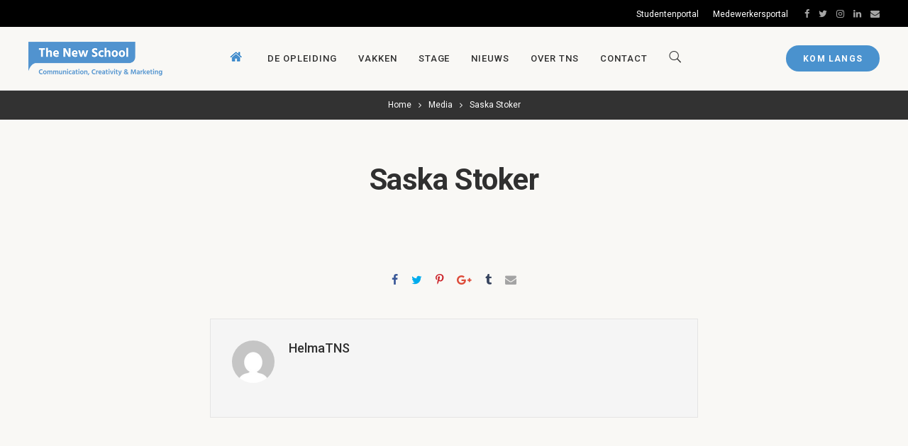

--- FILE ---
content_type: text/html; charset=UTF-8
request_url: https://www.thenewschool.nl/vakken/onderzoeksvaardigheden/attachment/saska-stoker/
body_size: 16173
content:
<!DOCTYPE html>
<html lang="nl-NL">
	<head>
		<meta charset="UTF-8">
		<script src="https://web.cmp.usercentrics.eu/modules/autoblocker.js"></script><script id="usercentrics-cmp" data-settings-id="i912i2xcn0MoN-" data-usercentrics="Usercentrics Consent Management Platform" src="https://web.cmp.usercentrics.eu/ui/loader.js" async></script><script type="text/javascript">
	window.dataLayer = window.dataLayer || [];

	function gtag() {
		dataLayer.push(arguments);
	}

	gtag("consent", "default", {
		ad_personalization: "denied",
		ad_storage: "denied",
		ad_user_data: "denied",
		analytics_storage: "denied",
		functionality_storage: "denied",
		personalization_storage: "denied",
		security_storage: "granted",
		wait_for_update: 500,
	});
	gtag("set", "ads_data_redaction", true);
	</script>
<script type="text/javascript">
		(function (w, d, s, l, i) {
		w[l] = w[l] || [];
		w[l].push({'gtm.start': new Date().getTime(), event: 'gtm.js'});
		var f = d.getElementsByTagName(s)[0], j = d.createElement(s), dl = l !== 'dataLayer' ? '&l=' + l : '';
		j.async = true;
		j.src = 'https://www.googletagmanager.com/gtm.js?id=' + i + dl;
		f.parentNode.insertBefore(j, f);
	})(
		window,
		document,
		'script',
		'dataLayer',
		'GTM-P5MD5RG'
	);
</script>
<meta name='robots' content='index, follow, max-image-preview:large, max-snippet:-1, max-video-preview:-1' />
<!-- Google tag (gtag.js) consent mode dataLayer added by Site Kit -->
<script type="text/javascript" id="google_gtagjs-js-consent-mode-data-layer">
/* <![CDATA[ */
window.dataLayer = window.dataLayer || [];function gtag(){dataLayer.push(arguments);}
gtag('consent', 'default', {"ad_personalization":"denied","ad_storage":"denied","ad_user_data":"denied","analytics_storage":"denied","functionality_storage":"denied","security_storage":"denied","personalization_storage":"denied","region":["AT","BE","BG","CH","CY","CZ","DE","DK","EE","ES","FI","FR","GB","GR","HR","HU","IE","IS","IT","LI","LT","LU","LV","MT","NL","NO","PL","PT","RO","SE","SI","SK"],"wait_for_update":500});
window._googlesitekitConsentCategoryMap = {"statistics":["analytics_storage"],"marketing":["ad_storage","ad_user_data","ad_personalization"],"functional":["functionality_storage","security_storage"],"preferences":["personalization_storage"]};
window._googlesitekitConsents = {"ad_personalization":"denied","ad_storage":"denied","ad_user_data":"denied","analytics_storage":"denied","functionality_storage":"denied","security_storage":"denied","personalization_storage":"denied","region":["AT","BE","BG","CH","CY","CZ","DE","DK","EE","ES","FI","FR","GB","GR","HR","HU","IE","IS","IT","LI","LT","LU","LV","MT","NL","NO","PL","PT","RO","SE","SI","SK"],"wait_for_update":500};
/* ]]> */
</script>
<!-- End Google tag (gtag.js) consent mode dataLayer added by Site Kit -->

	<!-- This site is optimized with the Yoast SEO plugin v26.8 - https://yoast.com/product/yoast-seo-wordpress/ -->
	<title>Saska Stoker - The New School</title>
	<link rel="canonical" href="https://www.thenewschool.nl/vakken/onderzoeksvaardigheden/attachment/saska-stoker/" />
	<meta property="og:locale" content="nl_NL" />
	<meta property="og:type" content="article" />
	<meta property="og:title" content="Saska Stoker - The New School" />
	<meta property="og:description" content="Saska Stoker" />
	<meta property="og:url" content="https://www.thenewschool.nl/vakken/onderzoeksvaardigheden/attachment/saska-stoker/" />
	<meta property="og:site_name" content="The New School" />
	<meta name="twitter:card" content="summary_large_image" />
	<script type="application/ld+json" class="yoast-schema-graph">{"@context":"https://schema.org","@graph":[{"@type":"WebPage","@id":"https://www.thenewschool.nl/vakken/onderzoeksvaardigheden/attachment/saska-stoker/","url":"https://www.thenewschool.nl/vakken/onderzoeksvaardigheden/attachment/saska-stoker/","name":"Saska Stoker - The New School","isPartOf":{"@id":"https://www.thenewschool.nl/#website"},"primaryImageOfPage":{"@id":"https://www.thenewschool.nl/vakken/onderzoeksvaardigheden/attachment/saska-stoker/#primaryimage"},"image":{"@id":"https://www.thenewschool.nl/vakken/onderzoeksvaardigheden/attachment/saska-stoker/#primaryimage"},"thumbnailUrl":"","datePublished":"2022-07-25T09:39:51+00:00","breadcrumb":{"@id":"https://www.thenewschool.nl/vakken/onderzoeksvaardigheden/attachment/saska-stoker/#breadcrumb"},"inLanguage":"nl-NL","potentialAction":[{"@type":"ReadAction","target":["https://www.thenewschool.nl/vakken/onderzoeksvaardigheden/attachment/saska-stoker/"]}]},{"@type":"BreadcrumbList","@id":"https://www.thenewschool.nl/vakken/onderzoeksvaardigheden/attachment/saska-stoker/#breadcrumb","itemListElement":[{"@type":"ListItem","position":1,"name":"Home","item":"https://www.thenewschool.nl/"},{"@type":"ListItem","position":2,"name":"Vakken","item":"https://www.thenewschool.nl/vakken/"},{"@type":"ListItem","position":3,"name":"Onderzoeksvaardigheden","item":"https://www.thenewschool.nl/vakken/onderzoeksvaardigheden/"},{"@type":"ListItem","position":4,"name":"Saska Stoker"}]},{"@type":"WebSite","@id":"https://www.thenewschool.nl/#website","url":"https://www.thenewschool.nl/","name":"The New School","description":"Communication, creativity &amp; marketing","potentialAction":[{"@type":"SearchAction","target":{"@type":"EntryPoint","urlTemplate":"https://www.thenewschool.nl/?s={search_term_string}"},"query-input":{"@type":"PropertyValueSpecification","valueRequired":true,"valueName":"search_term_string"}}],"inLanguage":"nl-NL"}]}</script>
	<!-- / Yoast SEO plugin. -->


<link rel='dns-prefetch' href='//www.googletagmanager.com' />
<link rel='dns-prefetch' href='//fonts.googleapis.com' />
<link rel="alternate" type="application/rss+xml" title="The New School &raquo; feed" href="https://www.thenewschool.nl/feed/" />
<link rel="alternate" type="application/rss+xml" title="The New School &raquo; reacties feed" href="https://www.thenewschool.nl/comments/feed/" />
<link rel="alternate" type="application/rss+xml" title="The New School &raquo; Saska Stoker reacties feed" href="https://www.thenewschool.nl/vakken/onderzoeksvaardigheden/attachment/saska-stoker/feed/" />
<link rel="alternate" title="oEmbed (JSON)" type="application/json+oembed" href="https://www.thenewschool.nl/wp-json/oembed/1.0/embed?url=https%3A%2F%2Fwww.thenewschool.nl%2Fvakken%2Fonderzoeksvaardigheden%2Fattachment%2Fsaska-stoker%2F" />
<link rel="alternate" title="oEmbed (XML)" type="text/xml+oembed" href="https://www.thenewschool.nl/wp-json/oembed/1.0/embed?url=https%3A%2F%2Fwww.thenewschool.nl%2Fvakken%2Fonderzoeksvaardigheden%2Fattachment%2Fsaska-stoker%2F&#038;format=xml" />
<style id='wp-img-auto-sizes-contain-inline-css' type='text/css'>
img:is([sizes=auto i],[sizes^="auto," i]){contain-intrinsic-size:3000px 1500px}
/*# sourceURL=wp-img-auto-sizes-contain-inline-css */
</style>
<link rel='stylesheet' id='layerslider-css' href='https://www.thenewschool.nl/wp-content/plugins/LayerSlider/static/layerslider/css/layerslider.css?ver=6.2.2' type='text/css' media='all' />
<link rel='stylesheet' id='ls-user-css' href='https://www.thenewschool.nl/wp-content/uploads/layerslider.custom.css?ver=6.2.2' type='text/css' media='all' />
<link rel='stylesheet' id='ls-google-fonts-css' href='https://fonts.googleapis.com/css?family=Roboto+Slab:regular%7CRoboto:regular&#038;subset=latin%2Clatin-ext' type='text/css' media='all' />
<style id='wp-emoji-styles-inline-css' type='text/css'>

	img.wp-smiley, img.emoji {
		display: inline !important;
		border: none !important;
		box-shadow: none !important;
		height: 1em !important;
		width: 1em !important;
		margin: 0 0.07em !important;
		vertical-align: -0.1em !important;
		background: none !important;
		padding: 0 !important;
	}
/*# sourceURL=wp-emoji-styles-inline-css */
</style>
<link rel='stylesheet' id='wp-block-library-css' href='https://www.thenewschool.nl/wp-includes/css/dist/block-library/style.min.css?ver=1ebfdf6ad1c1093f8c39526f4a14cb90' type='text/css' media='all' />
<style id='classic-theme-styles-inline-css' type='text/css'>
/*! This file is auto-generated */
.wp-block-button__link{color:#fff;background-color:#32373c;border-radius:9999px;box-shadow:none;text-decoration:none;padding:calc(.667em + 2px) calc(1.333em + 2px);font-size:1.125em}.wp-block-file__button{background:#32373c;color:#fff;text-decoration:none}
/*# sourceURL=/wp-includes/css/classic-themes.min.css */
</style>
<link rel='stylesheet' id='activecampaign-form-block-css' href='https://www.thenewschool.nl/wp-content/plugins/activecampaign-subscription-forms/activecampaign-form-block/build/style-index.css?ver=1763176029' type='text/css' media='all' />
<style id='global-styles-inline-css' type='text/css'>
:root{--wp--preset--aspect-ratio--square: 1;--wp--preset--aspect-ratio--4-3: 4/3;--wp--preset--aspect-ratio--3-4: 3/4;--wp--preset--aspect-ratio--3-2: 3/2;--wp--preset--aspect-ratio--2-3: 2/3;--wp--preset--aspect-ratio--16-9: 16/9;--wp--preset--aspect-ratio--9-16: 9/16;--wp--preset--color--black: #000000;--wp--preset--color--cyan-bluish-gray: #abb8c3;--wp--preset--color--white: #ffffff;--wp--preset--color--pale-pink: #f78da7;--wp--preset--color--vivid-red: #cf2e2e;--wp--preset--color--luminous-vivid-orange: #ff6900;--wp--preset--color--luminous-vivid-amber: #fcb900;--wp--preset--color--light-green-cyan: #7bdcb5;--wp--preset--color--vivid-green-cyan: #00d084;--wp--preset--color--pale-cyan-blue: #8ed1fc;--wp--preset--color--vivid-cyan-blue: #0693e3;--wp--preset--color--vivid-purple: #9b51e0;--wp--preset--gradient--vivid-cyan-blue-to-vivid-purple: linear-gradient(135deg,rgb(6,147,227) 0%,rgb(155,81,224) 100%);--wp--preset--gradient--light-green-cyan-to-vivid-green-cyan: linear-gradient(135deg,rgb(122,220,180) 0%,rgb(0,208,130) 100%);--wp--preset--gradient--luminous-vivid-amber-to-luminous-vivid-orange: linear-gradient(135deg,rgb(252,185,0) 0%,rgb(255,105,0) 100%);--wp--preset--gradient--luminous-vivid-orange-to-vivid-red: linear-gradient(135deg,rgb(255,105,0) 0%,rgb(207,46,46) 100%);--wp--preset--gradient--very-light-gray-to-cyan-bluish-gray: linear-gradient(135deg,rgb(238,238,238) 0%,rgb(169,184,195) 100%);--wp--preset--gradient--cool-to-warm-spectrum: linear-gradient(135deg,rgb(74,234,220) 0%,rgb(151,120,209) 20%,rgb(207,42,186) 40%,rgb(238,44,130) 60%,rgb(251,105,98) 80%,rgb(254,248,76) 100%);--wp--preset--gradient--blush-light-purple: linear-gradient(135deg,rgb(255,206,236) 0%,rgb(152,150,240) 100%);--wp--preset--gradient--blush-bordeaux: linear-gradient(135deg,rgb(254,205,165) 0%,rgb(254,45,45) 50%,rgb(107,0,62) 100%);--wp--preset--gradient--luminous-dusk: linear-gradient(135deg,rgb(255,203,112) 0%,rgb(199,81,192) 50%,rgb(65,88,208) 100%);--wp--preset--gradient--pale-ocean: linear-gradient(135deg,rgb(255,245,203) 0%,rgb(182,227,212) 50%,rgb(51,167,181) 100%);--wp--preset--gradient--electric-grass: linear-gradient(135deg,rgb(202,248,128) 0%,rgb(113,206,126) 100%);--wp--preset--gradient--midnight: linear-gradient(135deg,rgb(2,3,129) 0%,rgb(40,116,252) 100%);--wp--preset--font-size--small: 13px;--wp--preset--font-size--medium: 20px;--wp--preset--font-size--large: 36px;--wp--preset--font-size--x-large: 42px;--wp--preset--spacing--20: 0.44rem;--wp--preset--spacing--30: 0.67rem;--wp--preset--spacing--40: 1rem;--wp--preset--spacing--50: 1.5rem;--wp--preset--spacing--60: 2.25rem;--wp--preset--spacing--70: 3.38rem;--wp--preset--spacing--80: 5.06rem;--wp--preset--shadow--natural: 6px 6px 9px rgba(0, 0, 0, 0.2);--wp--preset--shadow--deep: 12px 12px 50px rgba(0, 0, 0, 0.4);--wp--preset--shadow--sharp: 6px 6px 0px rgba(0, 0, 0, 0.2);--wp--preset--shadow--outlined: 6px 6px 0px -3px rgb(255, 255, 255), 6px 6px rgb(0, 0, 0);--wp--preset--shadow--crisp: 6px 6px 0px rgb(0, 0, 0);}:where(.is-layout-flex){gap: 0.5em;}:where(.is-layout-grid){gap: 0.5em;}body .is-layout-flex{display: flex;}.is-layout-flex{flex-wrap: wrap;align-items: center;}.is-layout-flex > :is(*, div){margin: 0;}body .is-layout-grid{display: grid;}.is-layout-grid > :is(*, div){margin: 0;}:where(.wp-block-columns.is-layout-flex){gap: 2em;}:where(.wp-block-columns.is-layout-grid){gap: 2em;}:where(.wp-block-post-template.is-layout-flex){gap: 1.25em;}:where(.wp-block-post-template.is-layout-grid){gap: 1.25em;}.has-black-color{color: var(--wp--preset--color--black) !important;}.has-cyan-bluish-gray-color{color: var(--wp--preset--color--cyan-bluish-gray) !important;}.has-white-color{color: var(--wp--preset--color--white) !important;}.has-pale-pink-color{color: var(--wp--preset--color--pale-pink) !important;}.has-vivid-red-color{color: var(--wp--preset--color--vivid-red) !important;}.has-luminous-vivid-orange-color{color: var(--wp--preset--color--luminous-vivid-orange) !important;}.has-luminous-vivid-amber-color{color: var(--wp--preset--color--luminous-vivid-amber) !important;}.has-light-green-cyan-color{color: var(--wp--preset--color--light-green-cyan) !important;}.has-vivid-green-cyan-color{color: var(--wp--preset--color--vivid-green-cyan) !important;}.has-pale-cyan-blue-color{color: var(--wp--preset--color--pale-cyan-blue) !important;}.has-vivid-cyan-blue-color{color: var(--wp--preset--color--vivid-cyan-blue) !important;}.has-vivid-purple-color{color: var(--wp--preset--color--vivid-purple) !important;}.has-black-background-color{background-color: var(--wp--preset--color--black) !important;}.has-cyan-bluish-gray-background-color{background-color: var(--wp--preset--color--cyan-bluish-gray) !important;}.has-white-background-color{background-color: var(--wp--preset--color--white) !important;}.has-pale-pink-background-color{background-color: var(--wp--preset--color--pale-pink) !important;}.has-vivid-red-background-color{background-color: var(--wp--preset--color--vivid-red) !important;}.has-luminous-vivid-orange-background-color{background-color: var(--wp--preset--color--luminous-vivid-orange) !important;}.has-luminous-vivid-amber-background-color{background-color: var(--wp--preset--color--luminous-vivid-amber) !important;}.has-light-green-cyan-background-color{background-color: var(--wp--preset--color--light-green-cyan) !important;}.has-vivid-green-cyan-background-color{background-color: var(--wp--preset--color--vivid-green-cyan) !important;}.has-pale-cyan-blue-background-color{background-color: var(--wp--preset--color--pale-cyan-blue) !important;}.has-vivid-cyan-blue-background-color{background-color: var(--wp--preset--color--vivid-cyan-blue) !important;}.has-vivid-purple-background-color{background-color: var(--wp--preset--color--vivid-purple) !important;}.has-black-border-color{border-color: var(--wp--preset--color--black) !important;}.has-cyan-bluish-gray-border-color{border-color: var(--wp--preset--color--cyan-bluish-gray) !important;}.has-white-border-color{border-color: var(--wp--preset--color--white) !important;}.has-pale-pink-border-color{border-color: var(--wp--preset--color--pale-pink) !important;}.has-vivid-red-border-color{border-color: var(--wp--preset--color--vivid-red) !important;}.has-luminous-vivid-orange-border-color{border-color: var(--wp--preset--color--luminous-vivid-orange) !important;}.has-luminous-vivid-amber-border-color{border-color: var(--wp--preset--color--luminous-vivid-amber) !important;}.has-light-green-cyan-border-color{border-color: var(--wp--preset--color--light-green-cyan) !important;}.has-vivid-green-cyan-border-color{border-color: var(--wp--preset--color--vivid-green-cyan) !important;}.has-pale-cyan-blue-border-color{border-color: var(--wp--preset--color--pale-cyan-blue) !important;}.has-vivid-cyan-blue-border-color{border-color: var(--wp--preset--color--vivid-cyan-blue) !important;}.has-vivid-purple-border-color{border-color: var(--wp--preset--color--vivid-purple) !important;}.has-vivid-cyan-blue-to-vivid-purple-gradient-background{background: var(--wp--preset--gradient--vivid-cyan-blue-to-vivid-purple) !important;}.has-light-green-cyan-to-vivid-green-cyan-gradient-background{background: var(--wp--preset--gradient--light-green-cyan-to-vivid-green-cyan) !important;}.has-luminous-vivid-amber-to-luminous-vivid-orange-gradient-background{background: var(--wp--preset--gradient--luminous-vivid-amber-to-luminous-vivid-orange) !important;}.has-luminous-vivid-orange-to-vivid-red-gradient-background{background: var(--wp--preset--gradient--luminous-vivid-orange-to-vivid-red) !important;}.has-very-light-gray-to-cyan-bluish-gray-gradient-background{background: var(--wp--preset--gradient--very-light-gray-to-cyan-bluish-gray) !important;}.has-cool-to-warm-spectrum-gradient-background{background: var(--wp--preset--gradient--cool-to-warm-spectrum) !important;}.has-blush-light-purple-gradient-background{background: var(--wp--preset--gradient--blush-light-purple) !important;}.has-blush-bordeaux-gradient-background{background: var(--wp--preset--gradient--blush-bordeaux) !important;}.has-luminous-dusk-gradient-background{background: var(--wp--preset--gradient--luminous-dusk) !important;}.has-pale-ocean-gradient-background{background: var(--wp--preset--gradient--pale-ocean) !important;}.has-electric-grass-gradient-background{background: var(--wp--preset--gradient--electric-grass) !important;}.has-midnight-gradient-background{background: var(--wp--preset--gradient--midnight) !important;}.has-small-font-size{font-size: var(--wp--preset--font-size--small) !important;}.has-medium-font-size{font-size: var(--wp--preset--font-size--medium) !important;}.has-large-font-size{font-size: var(--wp--preset--font-size--large) !important;}.has-x-large-font-size{font-size: var(--wp--preset--font-size--x-large) !important;}
:where(.wp-block-post-template.is-layout-flex){gap: 1.25em;}:where(.wp-block-post-template.is-layout-grid){gap: 1.25em;}
:where(.wp-block-term-template.is-layout-flex){gap: 1.25em;}:where(.wp-block-term-template.is-layout-grid){gap: 1.25em;}
:where(.wp-block-columns.is-layout-flex){gap: 2em;}:where(.wp-block-columns.is-layout-grid){gap: 2em;}
:root :where(.wp-block-pullquote){font-size: 1.5em;line-height: 1.6;}
/*# sourceURL=global-styles-inline-css */
</style>
<link rel='stylesheet' id='contact-form-7-css' href='https://www.thenewschool.nl/wp-content/plugins/contact-form-7/includes/css/styles.css?ver=6.1.4' type='text/css' media='all' />
<link rel='stylesheet' id='mediaelement-css' href='https://www.thenewschool.nl/wp-includes/js/mediaelement/mediaelementplayer-legacy.min.css?ver=4.2.17' type='text/css' media='all' />
<link rel='stylesheet' id='wp-mediaelement-css' href='https://www.thenewschool.nl/wp-includes/js/mediaelement/wp-mediaelement.min.css?ver=1ebfdf6ad1c1093f8c39526f4a14cb90' type='text/css' media='all' />
<link rel='stylesheet' id='bateaux-css' href='https://www.thenewschool.nl/wp-content/themes/bateaux/dist/css/main.min.css?ver=1.2.6' type='text/css' media='all' />
<link rel='stylesheet' id='bateaux-custom-css' href='//www.thenewschool.nl/wp-content/uploads/style-custom.css?ver=60b23d0a' type='text/css' media='all' />
<link rel='stylesheet' id='bateaux-google-fonts-css' href='//fonts.googleapis.com/css?family=Roboto%3A400%2C400italic%2C700%2C700italic%2C500%2C500italic&#038;ver=6.9' type='text/css' media='all' />
<link rel='stylesheet' id='mm-compiled-options-mobmenu-css' href='https://www.thenewschool.nl/wp-content/uploads/dynamic-mobmenu.css?ver=2.8.8-679' type='text/css' media='all' />
<link rel='stylesheet' id='mm-google-webfont-roboto-css' href='//fonts.googleapis.com/css?family=Roboto%3Ainherit%2C400&#038;subset=latin%2Clatin-ext&#038;ver=6.9' type='text/css' media='all' />
<link rel='stylesheet' id='mm-google-webfont-dosis-css' href='//fonts.googleapis.com/css?family=Dosis%3Ainherit%2C400&#038;subset=latin%2Clatin-ext&#038;ver=6.9' type='text/css' media='all' />
<link rel='stylesheet' id='cf7cf-style-css' href='https://www.thenewschool.nl/wp-content/plugins/cf7-conditional-fields/style.css?ver=2.6.7' type='text/css' media='all' />
<link rel='stylesheet' id='cssmobmenu-icons-css' href='https://www.thenewschool.nl/wp-content/plugins/mobile-menu/includes/css/mobmenu-icons.css?ver=1ebfdf6ad1c1093f8c39526f4a14cb90' type='text/css' media='all' />
<link rel='stylesheet' id='cssmobmenu-css' href='https://www.thenewschool.nl/wp-content/plugins/mobile-menu/includes/css/mobmenu.css?ver=2.8.8' type='text/css' media='all' />
<script type="text/javascript" id="layerslider-greensock-js-extra">
/* <![CDATA[ */
var LS_Meta = {"v":"6.2.2"};
//# sourceURL=layerslider-greensock-js-extra
/* ]]> */
</script>
<script type="text/javascript" src="https://www.thenewschool.nl/wp-content/plugins/LayerSlider/static/layerslider/js/greensock.js?ver=1.19.0" id="layerslider-greensock-js"></script>
<script type="text/javascript" src="https://www.thenewschool.nl/wp-includes/js/jquery/jquery.min.js?ver=3.7.1" id="jquery-core-js"></script>
<script type="text/javascript" src="https://www.thenewschool.nl/wp-includes/js/jquery/jquery-migrate.min.js?ver=3.4.1" id="jquery-migrate-js"></script>
<script type="text/javascript" src="https://www.thenewschool.nl/wp-content/plugins/LayerSlider/static/layerslider/js/layerslider.kreaturamedia.jquery.js?ver=6.2.2" id="layerslider-js"></script>
<script type="text/javascript" src="https://www.thenewschool.nl/wp-content/plugins/LayerSlider/static/layerslider/js/layerslider.transitions.js?ver=6.2.2" id="layerslider-transitions-js"></script>
<script type="text/javascript" id="wp-consent-api-js-extra">
/* <![CDATA[ */
var consent_api = {"consent_type":"optin","waitfor_consent_hook":"","cookie_expiration":"30","cookie_prefix":"wp_consent","services":[]};
//# sourceURL=wp-consent-api-js-extra
/* ]]> */
</script>
<script type="text/javascript" src="https://www.thenewschool.nl/wp-content/plugins/wp-consent-api/assets/js/wp-consent-api.min.js?ver=2.0.0" id="wp-consent-api-js"></script>
<script type="text/javascript" id="cookiebot-wp-consent-level-api-integration-js-extra">
/* <![CDATA[ */
var cookiebot_category_mapping = {"functional":"preferences","marketing":"marketing"};
//# sourceURL=cookiebot-wp-consent-level-api-integration-js-extra
/* ]]> */
</script>
<script type="text/javascript" src="https://www.thenewschool.nl/wp-content/plugins/cookiebot/assets/js/frontend/uc_frame/uc-wp-consent-level-api-integration.js?ver=4.6.2" id="cookiebot-wp-consent-level-api-integration-js"></script>

<!-- Google tag (gtag.js) snippet toegevoegd door Site Kit -->
<!-- Google Analytics snippet toegevoegd door Site Kit -->
<!-- Google Ads snippet toegevoegd door Site Kit -->
<script type="text/javascript" src="https://www.googletagmanager.com/gtag/js?id=GT-TNFZD68" id="google_gtagjs-js" async></script>
<script type="text/javascript" id="google_gtagjs-js-after">
/* <![CDATA[ */
window.dataLayer = window.dataLayer || [];function gtag(){dataLayer.push(arguments);}
gtag("set","linker",{"domains":["www.thenewschool.nl"]});
gtag("js", new Date());
gtag("set", "developer_id.dZTNiMT", true);
gtag("config", "GT-TNFZD68");
gtag("config", "AW-858480828");
 window._googlesitekit = window._googlesitekit || {}; window._googlesitekit.throttledEvents = []; window._googlesitekit.gtagEvent = (name, data) => { var key = JSON.stringify( { name, data } ); if ( !! window._googlesitekit.throttledEvents[ key ] ) { return; } window._googlesitekit.throttledEvents[ key ] = true; setTimeout( () => { delete window._googlesitekit.throttledEvents[ key ]; }, 5 ); gtag( "event", name, { ...data, event_source: "site-kit" } ); }; 
//# sourceURL=google_gtagjs-js-after
/* ]]> */
</script>
<script type="text/javascript" src="https://www.thenewschool.nl/wp-content/plugins/mobile-menu/includes/js/mobmenu.js?ver=2.8.8" id="mobmenujs-js"></script>
<meta name="generator" content="Powered by LayerSlider 6.2.2 - Multi-Purpose, Responsive, Parallax, Mobile-Friendly Slider Plugin for WordPress." />
<!-- LayerSlider updates and docs at: https://layerslider.kreaturamedia.com -->
<link rel="https://api.w.org/" href="https://www.thenewschool.nl/wp-json/" /><link rel="alternate" title="JSON" type="application/json" href="https://www.thenewschool.nl/wp-json/wp/v2/media/2928" /><link rel="EditURI" type="application/rsd+xml" title="RSD" href="https://www.thenewschool.nl/xmlrpc.php?rsd" />
<meta name="generator" content="Site Kit by Google 1.170.0" /><!-- Google Tag Manager -->
<script>(function(w,d,s,l,i){w[l]=w[l]||[];w[l].push({'gtm.start':
new Date().getTime(),event:'gtm.js'});var f=d.getElementsByTagName(s)[0],
j=d.createElement(s),dl=l!='dataLayer'?'&l='+l:'';j.async=true;j.src=
'https://www.googletagmanager.com/gtm.js?id='+i+dl;f.parentNode.insertBefore(j,f);
})(window,document,'script','dataLayer','GTM-P5MD5RG');</script>
<!-- End Google Tag Manager --><link rel="icon" type="image/x-icon" href="https://www.thenewschool.nl/wp-content/uploads/2018/06/The-New-School-logo-03.png" /><link rel="apple-touch-icon" href="https://www.thenewschool.nl/wp-content/uploads/2018/06/The-New-School-logo-03.png" /><meta name="viewport" content="width=device-width, initial-scale=1.0"><!--[if lte IE 9]><style type="text/css">.btx-opacity1 { opacity: 1; }</style><![endif]--><meta name="generator" content="Elementor 3.34.2; features: e_font_icon_svg, additional_custom_breakpoints; settings: css_print_method-external, google_font-enabled, font_display-swap">
			<style>
				.e-con.e-parent:nth-of-type(n+4):not(.e-lazyloaded):not(.e-no-lazyload),
				.e-con.e-parent:nth-of-type(n+4):not(.e-lazyloaded):not(.e-no-lazyload) * {
					background-image: none !important;
				}
				@media screen and (max-height: 1024px) {
					.e-con.e-parent:nth-of-type(n+3):not(.e-lazyloaded):not(.e-no-lazyload),
					.e-con.e-parent:nth-of-type(n+3):not(.e-lazyloaded):not(.e-no-lazyload) * {
						background-image: none !important;
					}
				}
				@media screen and (max-height: 640px) {
					.e-con.e-parent:nth-of-type(n+2):not(.e-lazyloaded):not(.e-no-lazyload),
					.e-con.e-parent:nth-of-type(n+2):not(.e-lazyloaded):not(.e-no-lazyload) * {
						background-image: none !important;
					}
				}
			</style>
			
<!-- Google Tag Manager snippet toegevoegd door Site Kit -->
<script type="text/javascript">
/* <![CDATA[ */

			( function( w, d, s, l, i ) {
				w[l] = w[l] || [];
				w[l].push( {'gtm.start': new Date().getTime(), event: 'gtm.js'} );
				var f = d.getElementsByTagName( s )[0],
					j = d.createElement( s ), dl = l != 'dataLayer' ? '&l=' + l : '';
				j.async = true;
				j.src = 'https://www.googletagmanager.com/gtm.js?id=' + i + dl;
				f.parentNode.insertBefore( j, f );
			} )( window, document, 'script', 'dataLayer', 'GTM-P5MD5RG' );
			
/* ]]> */
</script>

<!-- Einde Google Tag Manager snippet toegevoegd door Site Kit -->
	</head>

	

<body data-rsssl=1 class="attachment wp-singular attachment-template-default single single-attachment postid-2928 attachmentid-2928 attachment-pdf wp-theme-bateaux fl-builder-lite-2-9-4-2 fl-no-js btx-layout btx-layout--wide btx-layout-responsive btx-layout--topnav btx-layout--topnav-standard btx-layout--fixednav mob-menu-slideout-over elementor-default elementor-kit-3738" data-scheme="light" data-layout="wide" data-arrow_style="arrow" data-arrow_background="square">
			<!-- Google Tag Manager (noscript) snippet toegevoegd door Site Kit -->
		<noscript>
			<iframe src="https://www.googletagmanager.com/ns.html?id=GTM-P5MD5RG" height="0" width="0" style="display:none;visibility:hidden"></iframe>
		</noscript>
		<!-- Einde Google Tag Manager (noscript) snippet toegevoegd door Site Kit -->
		<!-- Google Tag Manager (noscript) -->
<noscript><iframe src="https://www.googletagmanager.com/ns.html?id=GTM-P5MD5RG"
height="0" width="0" style="display:none;visibility:hidden"></iframe></noscript>
<!-- End Google Tag Manager (noscript) -->	
	<div class="btx-wrapper btx-p-bg-bg">

		
			
			<header class="btx-header" data-transparent="" data-height="128">
									<div class="btx-topbar btx-topbar--standard btx-dark-scheme">
						<div class="btx-container--fullwidth">
							<div class="btx-row">

																<div class="btx-topbar-column btx-col-6">
																	</div>
																<div class="btx-topbar-column btx-col-6">
																			<div class="btx-widgets">
											<ul class="btx-widgets-list">
												<li id="nav_menu-2" class="widget widget_nav_menu"><ul id="menu-topmenu" class="btx-menu"><li  id="menu-item-406" class="menu-item menu-item-type-custom menu-item-object-custom menu-item-406"><a title="studentenportal" target="_blank" href="http://student.thenewschool.nl">Studentenportal</a></li><li  id="menu-item-467" class="menu-item menu-item-type-custom menu-item-object-custom menu-item-467"><a title="Medewerkersportal" target="_blank" href="http://medewerker.thenewschool.nl">Medewerkersportal</a></li></ul></li>
<li id="bateaux_widget_social-1" class="widget btx-widget btx-widget-social"><div class="btx-social"><div class="btx-social-inner"><a href="https://www.facebook.com/TheNewSchoolAmsterdam" class="btx-social-item btx-social-facebook" target="_blank"><span class="btx-icon btx-icon--with-hover btx-icon--plain btx-icon--hover-plain btx-icon--small"><span class="btx-icon-normal btx-icon-plain btx-p-text-color" ><i class="twf twf-facebook"></i></span><span class="btx-icon-hover btx-icon-plain btx-p-brand-color" ><i class="twf twf-facebook"></i></span></span></a><a href="https://twitter.com/thenewschool020" class="btx-social-item btx-social-twitter" target="_blank"><span class="btx-icon btx-icon--with-hover btx-icon--plain btx-icon--hover-plain btx-icon--small"><span class="btx-icon-normal btx-icon-plain btx-p-text-color" ><i class="twf twf-twitter"></i></span><span class="btx-icon-hover btx-icon-plain btx-p-brand-color" ><i class="twf twf-twitter"></i></span></span></a><a href="https://www.instagram.com/thenewschool_amsterdam/" class="btx-social-item btx-social-instagram" target="_blank"><span class="btx-icon btx-icon--with-hover btx-icon--plain btx-icon--hover-plain btx-icon--small"><span class="btx-icon-normal btx-icon-plain btx-p-text-color" ><i class="twf twf-instagram"></i></span><span class="btx-icon-hover btx-icon-plain btx-p-brand-color" ><i class="twf twf-instagram"></i></span></span></a><a href="https://www.linkedin.com/school/the-new-school-for-information-services/" class="btx-social-item btx-social-linkedin" target="_blank"><span class="btx-icon btx-icon--with-hover btx-icon--plain btx-icon--hover-plain btx-icon--small"><span class="btx-icon-normal btx-icon-plain btx-p-text-color" ><i class="twf twf-linkedin"></i></span><span class="btx-icon-hover btx-icon-plain btx-p-brand-color" ><i class="twf twf-linkedin"></i></span></span></a><a href="mailto:info@thenewschool.nl" class="btx-social-item btx-social-email"><span class="btx-icon btx-icon--with-hover btx-icon--plain btx-icon--hover-plain btx-icon--small"><span class="btx-icon-normal btx-icon-plain btx-p-text-color" ><i class="twf twf-envelope"></i></span><span class="btx-icon-hover btx-icon-plain btx-p-brand-color" ><i class="twf twf-envelope"></i></span></span></a></div></div></li>
											</ul>
										</div>
																	</div>
															</div>
						</div>
					</div>
				
															
<nav class="btx-navbar btx-navbar--standard btx-light-scheme btx-highlight-default btx-navbar-dropdown-dark-scheme btx-navbar--center btx-navbar--custom" data-height="128" data-style="standard" data-fixed="true" data-height_fixed="60" data-autohide="true" data-transition="custom-change" data-transition_point="">
	<div class="btx-container--fullwidth">
		<div class="btx-navbar-content-wrapper">
			<div class="btx-navbar-header">
				<a class="btx-navbar-brand" href="https://www.thenewschool.nl">

																	<img class="btx-navbar-logo btx-navbar-logo--image" src="https://www.thenewschool.nl/wp-content/uploads/2017/06/logo-378px-newschool-2.png" alt="logo" />
					
									</a>
			</div>

							<div class="btx-button btx-button--fill btx-button-hover--none btx-button-size--small btx-button-color--brand btx-navbar-widget"><a class="btnx js-header-link-btn" href="https://www.thenewschool.nl/aanmelden-voor-de-open-avond/" target="_self" style="border-radius:35px; border-width:0px;">kom langs</a></div>			
			<ul id="menu-hoofdmenu" class="btx-navbar-nav btx-menu"><li  id="menu-item-1645" class="menu-item menu-item-type-post_type menu-item-object-page menu-item-home menu-item-1645 has-image"><a href="https://www.thenewschool.nl/"><img width="28" height="24" src="https://www.thenewschool.nl/wp-content/uploads/2018/05/home-4kopie.png" class="attachment-full size-full wp-post-image" alt="Home." title="Home." decoding="async" /></a></li><li  id="menu-item-485" class="menu-item menu-item-type-post_type menu-item-object-page menu-item-has-children menu-item-485"><a href="https://www.thenewschool.nl/opleiding/">De opleiding</a><ul class="sub-menu btx-s-bg-bg"><li  id="menu-item-1224" class="menu-item menu-item-type-post_type menu-item-object-page menu-item-1224"><a href="https://www.thenewschool.nl/opleiding/">Uniek programma</a></li><li  id="menu-item-855" class="menu-item menu-item-type-post_type menu-item-object-page menu-item-855"><a href="https://www.thenewschool.nl/opleiding/jaar-1/">Jaar 1</a></li><li  id="menu-item-856" class="menu-item menu-item-type-post_type menu-item-object-page menu-item-856"><a href="https://www.thenewschool.nl/opleiding/jaar-2/">Jaar 2</a></li><li  id="menu-item-857" class="menu-item menu-item-type-post_type menu-item-object-page menu-item-857"><a href="https://www.thenewschool.nl/opleiding/jaar-3/">Jaar 3</a></li><li  id="menu-item-858" class="menu-item menu-item-type-post_type menu-item-object-page menu-item-858"><a href="https://www.thenewschool.nl/opleiding/jaar-4/">Jaar 4</a></li><li  id="menu-item-2753" class="menu-item menu-item-type-post_type menu-item-object-page menu-item-2753"><a href="https://www.thenewschool.nl/projecten-marketing-communicatie/">Opdrachten en projecten</a></li><li  id="menu-item-3521" class="menu-item menu-item-type-post_type menu-item-object-page menu-item-3521"><a href="https://www.thenewschool.nl/inschrijven/">Inschrijven Opleiding</a></li></ul></li><li  id="menu-item-484" class="menu-item menu-item-type-post_type menu-item-object-page menu-item-484 menu-item-mega-menu"><a href="https://www.thenewschool.nl/vakken/">Vakken</a></li><li  id="menu-item-483" class="menu-item menu-item-type-post_type menu-item-object-page menu-item-has-children menu-item-483"><a href="https://www.thenewschool.nl/stage/">Stage</a><ul class="sub-menu btx-s-bg-bg"><li  id="menu-item-1045" class="menu-item menu-item-type-post_type menu-item-object-page menu-item-1045"><a href="https://www.thenewschool.nl/stage/">Informatie voor studenten</a></li><li  id="menu-item-821" class="menu-item menu-item-type-post_type menu-item-object-page menu-item-821"><a href="https://www.thenewschool.nl/stage/informatie-voor-stagebedrijven/">Informatie voor bedrijven</a></li></ul></li><li  id="menu-item-464" class="menu-item menu-item-type-post_type menu-item-object-page menu-item-464"><a href="https://www.thenewschool.nl/blog/">Nieuws</a></li><li  id="menu-item-481" class="menu-item menu-item-type-post_type menu-item-object-page menu-item-has-children menu-item-481"><a href="https://www.thenewschool.nl/over-tns/">Over TNS</a><ul class="sub-menu btx-s-bg-bg"><li  id="menu-item-1136" class="menu-item menu-item-type-post_type menu-item-object-page menu-item-1136"><a href="https://www.thenewschool.nl/over-tns/">Over TNS</a></li><li  id="menu-item-1732" class="menu-item menu-item-type-post_type menu-item-object-page menu-item-1732"><a href="https://www.thenewschool.nl/kosten/">Kosten &#038; financiering</a></li><li  id="menu-item-429" class="menu-item menu-item-type-post_type menu-item-object-page menu-item-429"><a href="https://www.thenewschool.nl/over-tns/team/">Team</a></li><li  id="menu-item-3427" class="menu-item menu-item-type-post_type menu-item-object-page menu-item-3427"><a href="https://www.thenewschool.nl/over-tns/vacatures/">Vacatures</a></li><li  id="menu-item-1704" class="menu-item menu-item-type-post_type menu-item-object-page menu-item-1704"><a href="https://www.thenewschool.nl/over-tns/veelgesteldevragen/">Veelgestelde vragen</a></li><li  id="menu-item-1762" class="menu-item menu-item-type-post_type menu-item-object-page menu-item-1762"><a href="https://www.thenewschool.nl/voorwaarden-inschrijving/">Voorwaarden inschrijving</a></li></ul></li><li  id="menu-item-1899" class="menu-item menu-item-type-post_type menu-item-object-page menu-item-1899"><a href="https://www.thenewschool.nl/contact/">Contact</a></li><li class="btx-menu-search"><a href="#" class="js-menu-search"><i class="twf twf-search"></i></a><div class="btx-navbar-search btx-p-bg-bg btx-s-text-color"><span class="btx-close-button twf twf-ln-cross"></span><form class="btx-search-form" role="search" method="get" action="https://www.thenewschool.nl/"><span class="btx-search-form-title twf twf-search"></span><input type="text" placeholder="Search" value="" name="s" /></form></div></li></ul>
					</div>
	</div>
</nav>
										<div class="btx-header-widgets btx-left-alignment btx-light-scheme">
						<div class="btx-header-widgets-content">
							<div class="btx-container--fullwidth">
								<div class="btx-row">

																			<div class="btx-header-widgets-column btx-p-border-border btx-col-3">
																					</div>
																			<div class="btx-header-widgets-column btx-p-border-border btx-col-3">
																					</div>
																			<div class="btx-header-widgets-column btx-p-border-border btx-col-3">
																					</div>
																			<div class="btx-header-widgets-column btx-p-border-border btx-col-3">
																					</div>
																	</div>
							</div>
						</div>
					</div>
													
<nav class="btx-navbar--mobile btx-navbar--mobile--full btx-navbar--minimal btx-navbar--minimal--full btx-light-scheme" data-height="60" data-fixed="true" data-autohide="true" data-transition="custom-change" data-transition_point="">
	<div class="btx-container--fullwidth">
		<div class="btx-navbar-content-wrapper">
			<div class="btx-navbar-header">
				<a class="btx-navbar-brand" href="https://www.thenewschool.nl">

																	<img class="btx-navbar-logo btx-navbar-logo--image" src="https://www.thenewschool.nl/wp-content/uploads/2017/06/Thenewschool-logo-mobiel.png" alt="logo" />
					
									</a>
			</div>

			
							<a class="btx-collapsed-button" href="#" data-target=".btx-collapsed-menu">
					<span class="btx-lines"></span>
				</a>
									<div class="btx-collapsed-menu btx-collapsed-menu--full btx-p-bg-bg">
						<div class="btx-collapsed-menu-inner">
							<ul id="menu-mobiel" class="btx-navbar-nav btx-menu"><li  id="menu-item-1063" class="menu-item menu-item-type-post_type menu-item-object-page menu-item-home menu-item-1063"><a href="https://www.thenewschool.nl/">Home</a></li><li  id="menu-item-1068" class="menu-item menu-item-type-post_type menu-item-object-page menu-item-has-children menu-item-1068"><a href="https://www.thenewschool.nl/opleiding/">De opleiding</a><ul class="sub-menu btx-s-bg-bg"><li  id="menu-item-1069" class="menu-item menu-item-type-post_type menu-item-object-page menu-item-1069"><a href="https://www.thenewschool.nl/opleiding/jaar-1/">Jaar 1</a></li><li  id="menu-item-1070" class="menu-item menu-item-type-post_type menu-item-object-page menu-item-1070"><a href="https://www.thenewschool.nl/opleiding/jaar-2/">Jaar 2</a></li><li  id="menu-item-1071" class="menu-item menu-item-type-post_type menu-item-object-page menu-item-1071"><a href="https://www.thenewschool.nl/opleiding/jaar-3/">Jaar 3</a></li><li  id="menu-item-1072" class="menu-item menu-item-type-post_type menu-item-object-page menu-item-1072"><a href="https://www.thenewschool.nl/opleiding/jaar-4/">Jaar 4</a></li><li  id="menu-item-2754" class="menu-item menu-item-type-post_type menu-item-object-page menu-item-2754"><a href="https://www.thenewschool.nl/projecten-marketing-communicatie/">Opdrachten en Projecten</a></li><li  id="menu-item-3520" class="menu-item menu-item-type-post_type menu-item-object-page menu-item-3520"><a href="https://www.thenewschool.nl/inschrijven/">Inschrijven Opleiding</a></li></ul></li><li  id="menu-item-1080" class="menu-item menu-item-type-post_type menu-item-object-page menu-item-1080"><a href="https://www.thenewschool.nl/vakken/">Vakken</a></li><li  id="menu-item-1078" class="menu-item menu-item-type-post_type menu-item-object-page menu-item-has-children menu-item-1078"><a href="https://www.thenewschool.nl/stage/">Stage</a><ul class="sub-menu btx-s-bg-bg"><li  id="menu-item-1079" class="menu-item menu-item-type-post_type menu-item-object-page menu-item-1079"><a href="https://www.thenewschool.nl/stage/informatie-voor-stagebedrijven/">Informatie voor stagebedrijven</a></li></ul></li><li  id="menu-item-1066" class="menu-item menu-item-type-post_type menu-item-object-page menu-item-1066"><a href="https://www.thenewschool.nl/blog/">Nieuws</a></li><li  id="menu-item-1073" class="menu-item menu-item-type-post_type menu-item-object-page menu-item-has-children menu-item-1073"><a href="https://www.thenewschool.nl/over-tns/">Over TNS</a><ul class="sub-menu btx-s-bg-bg"><li  id="menu-item-1778" class="menu-item menu-item-type-post_type menu-item-object-page menu-item-1778"><a href="https://www.thenewschool.nl/over-tns/">Over TNS</a></li><li  id="menu-item-1779" class="menu-item menu-item-type-post_type menu-item-object-page menu-item-1779"><a href="https://www.thenewschool.nl/kosten/">Kosten &#038; financiering</a></li><li  id="menu-item-1076" class="menu-item menu-item-type-post_type menu-item-object-page menu-item-1076"><a href="https://www.thenewschool.nl/over-tns/team/">Team</a></li><li  id="menu-item-3433" class="menu-item menu-item-type-post_type menu-item-object-page menu-item-3433"><a href="https://www.thenewschool.nl/over-tns/vacatures/">Vacatures</a></li><li  id="menu-item-1780" class="menu-item menu-item-type-post_type menu-item-object-page menu-item-1780"><a href="https://www.thenewschool.nl/voorwaarden-inschrijving/">Voorwaarden inschrijving</a></li><li  id="menu-item-1705" class="menu-item menu-item-type-post_type menu-item-object-page menu-item-1705"><a href="https://www.thenewschool.nl/over-tns/veelgesteldevragen/">Veelgestelde vragen</a></li></ul></li><li  id="menu-item-1067" class="menu-item menu-item-type-post_type menu-item-object-page menu-item-1067"><a href="https://www.thenewschool.nl/contact/">Contact</a></li><li  id="menu-item-1869" class="menu-item menu-item-type-post_type menu-item-object-page menu-item-1869"><a href="https://www.thenewschool.nl/aanmelden-voor-de-open-avond/">Aanmelden voor open avond</a></li><li  id="menu-item-1083" class="menu-item menu-item-type-custom menu-item-object-custom menu-item-1083"><a href="#">&#8211;</a></li><li  id="menu-item-1081" class="menu-item menu-item-type-custom menu-item-object-custom menu-item-1081"><a href="https://student.thenewschool.nl">Studentenportal</a></li><li  id="menu-item-1082" class="menu-item menu-item-type-custom menu-item-object-custom menu-item-1082"><a href="http://tnsweb.thenewschool.nl/login/index.php">Medewerkersportal</a></li><li class="btx-menu-search"><a href="#" class="js-menu-search"><i class="twf twf-search"></i></a><div class="btx-navbar-search btx-p-bg-bg btx-s-text-color"><span class="btx-close-button twf twf-ln-cross"></span><form class="btx-search-form" role="search" method="get" action="https://www.thenewschool.nl/"><span class="btx-search-form-title twf twf-search"></span><input type="text" placeholder="Search" value="" name="s" /></form></div></li></ul>						</div>
					</div>
									</div>
	</div>
</nav>
							</header>

		
		
			<main class="btx-content btx-content--with-header" id="main">
			<article id="post-2928" class="btx-content-wrapper post-2928 attachment type-attachment status-inherit hentry">
				<div class="btx-post btx-post--magazine btx-post--no-sidebar btx-post-format--standard btx-post-featured--none">

											<!--Non fullwidth size media Breadcrumb begins here-->
						
		<header class="btx-content-header btx-page-title btx-page-title--top btx-center-align btx-dark-scheme" data-role="header" data-scheme="dark">
		
					<div class="btx-page-title-breadcrumbs custom-color" style="color:#ffffff; background-color:rgba(29,29,29,0.9);">
				<div class="btx-container">
					
<ul class="btx-breadcrumbs">
	<li>
		<a href="https://www.thenewschool.nl">Home</a>
	</li>
	<li class="btx-separator"><span class="twf twf-angle-right"></span></li>

					<li><a href="">Media</a></li>
		<li class="btx-separator"><span class="twf twf-angle-right"></span></li>
										<li class="btx-breadcrumbs-current btx-s-text-color">Saska Stoker</li>
			</ul>
				</div>
			</div>
		
		
		
	</header>
					
					<div class="btx-container js-dynamic-navbar">
						
						<div class="btx-main btx-main--single">
							<div class="btx-main-wrapper">
																	<!--Post Title (overlap layout and full layout not standard post format)-->
									<div class="btx-post-headline">
										<h1 class="btx-post-title post-title entry-title">Saska Stoker</h1>									</div>
								
								
								<!--Begin Main Post Part-->
								<div class="btx-post-body">
									<!--Content Part-->
																		
									
																			<!--Social Share-->
										<div class="btx-post-share btx-s-text-color btx-share btx-share--icon btx-center-align">
											<ul class="btx-social-share btx-social-share--icon" style="font-size:15px;"><li class="btx-p-border-border btx-share-item"><a href="http://www.facebook.com/share.php?u=https://www.thenewschool.nl/vakken/onderzoeksvaardigheden/attachment/saska-stoker/&#038;title=Saska+Stoker" class="js-share btx-social-facebook btx-social-item--color"><span class="btx-icon btx-icon--with-hover btx-icon--plain btx-icon--hover-plain btx-icon--small"><span class="btx-icon-normal btx-icon-plain btx-p-brand-color" ><i class="twf twf-facebook"></i></span><span class="btx-icon-hover btx-icon-plain btx-s-brand-color" ><i class="twf twf-facebook"></i></span></span></a></li><li class="btx-p-border-border btx-share-item"><a href="http://twitter.com/intent/tweet?text=Saska+Stoker+https://www.thenewschool.nl/vakken/onderzoeksvaardigheden/attachment/saska-stoker/" class="js-share btx-social-twitter btx-social-item--color"><span class="btx-icon btx-icon--with-hover btx-icon--plain btx-icon--hover-plain btx-icon--small"><span class="btx-icon-normal btx-icon-plain btx-p-brand-color" ><i class="twf twf-twitter"></i></span><span class="btx-icon-hover btx-icon-plain btx-s-brand-color" ><i class="twf twf-twitter"></i></span></span></a></li><li class="btx-p-border-border btx-share-item"><a href="http://pinterest.com/pin/create/button/?url=https://www.thenewschool.nl/vakken/onderzoeksvaardigheden/attachment/saska-stoker/&#038;description=Saska+Stoker" class="js-share btx-social-pinterest btx-social-item--color"><span class="btx-icon btx-icon--with-hover btx-icon--plain btx-icon--hover-plain btx-icon--small"><span class="btx-icon-normal btx-icon-plain btx-p-brand-color" ><i class="twf twf-pinterest"></i></span><span class="btx-icon-hover btx-icon-plain btx-s-brand-color" ><i class="twf twf-pinterest"></i></span></span></a></li><li class="btx-p-border-border btx-share-item"><a href="https://plus.google.com/share?url=https://www.thenewschool.nl/vakken/onderzoeksvaardigheden/attachment/saska-stoker/" class="js-share btx-social-google-plus btx-social-item--color"><span class="btx-icon btx-icon--with-hover btx-icon--plain btx-icon--hover-plain btx-icon--small"><span class="btx-icon-normal btx-icon-plain btx-p-brand-color" ><i class="twf twf-google-plus"></i></span><span class="btx-icon-hover btx-icon-plain btx-s-brand-color" ><i class="twf twf-google-plus"></i></span></span></a></li><li class="btx-p-border-border btx-share-item"><a href="http://www.tumblr.com/share/link?url=https://www.thenewschool.nl/vakken/onderzoeksvaardigheden/attachment/saska-stoker/&#038;name=Saska+Stoker" class="js-share btx-social-tumblr btx-social-item--color"><span class="btx-icon btx-icon--with-hover btx-icon--plain btx-icon--hover-plain btx-icon--small"><span class="btx-icon-normal btx-icon-plain btx-p-brand-color" ><i class="twf twf-tumblr"></i></span><span class="btx-icon-hover btx-icon-plain btx-s-brand-color" ><i class="twf twf-tumblr"></i></span></span></a></li><li class="btx-p-border-border btx-share-item"><a href="mailto:?subject=Site%20Sharing&#038;body=Check%20out%20this%20site-https://www.thenewschool.nl/vakken/onderzoeksvaardigheden/attachment/saska-stoker/" class="js-share btx-social-email btx-social-item--color"><span class="btx-icon btx-icon--with-hover btx-icon--plain btx-icon--hover-plain btx-icon--small"><span class="btx-icon-normal btx-icon-plain btx-p-brand-color" ><i class="twf twf-envelope"></i></span><span class="btx-icon-hover btx-icon-plain btx-s-brand-color" ><i class="twf twf-envelope"></i></span></span></a></li></ul>										</div>
									
																			<!--Author Box-->
										<div class="btx-post-authorbox btx-s-bg-bg btx-p-border-border">
											<div class="btx-author-avatar btx-image--circle">
												<img alt='' src='https://secure.gravatar.com/avatar/f4302b1b2ac64d8750227cd7c14bcbd583d96006c20a3ca18ed0e990eef19c9b?s=60&#038;d=mm&#038;r=g' srcset='https://secure.gravatar.com/avatar/f4302b1b2ac64d8750227cd7c14bcbd583d96006c20a3ca18ed0e990eef19c9b?s=120&#038;d=mm&#038;r=g 2x' class='avatar avatar-60 photo' height='60' width='60' decoding='async'/>											</div>
											<div class="btx-author-body">
												<h4>HelmaTNS</h4>
												<p></p>
											</div>
										</div>
																	</div>

																	<!--Post Navigation-->
									

								
								
															</div>
						</div>

											</div>
				</div>
			</article>
		</main>
	


			<footer class="btx-footer btx-dark-scheme type-footer-bottombar">

									<div class="btx-footer-widgets btx-left-align">
						<div class="btx-container">
							<div class="btx-footer-widgets-content">
								<div class="btx-row">

																														<div class="btx-footer-column btx-p-border-border btx-col-3">
												<div class="btx-widgets">
													<ul class="btx-widgets-list">
														<li id="text-4" class="widget widget_text"><div class="btx-heading btx-heading--default btx-heading--underline btx-p-border-border btx-s-text-border"><h3 class="btx-heading-text  btx-s-text-color">The New School</h3></div>			<div class="textwidget">The New School biedt een vierjarige hbo opleiding aan op het terrein van communicatie, creativiteit en ondernemen. In die vier jaar leiden we je op om te kunnen werken in een veelzijdig vakgebied.
</div>
		</li>
<li id="media_image-2" class="widget widget_media_image"><a href="https://www.thenewschool.nl/wp-content/uploads/2022/02/Gedragscode-NRTO.pdf"><img width="1282" height="384" src="https://www.thenewschool.nl/wp-content/uploads/2023/10/the-new-school-amsterdam-hbo24_topopleiding-4.png" class="image wp-image-3238  attachment-full size-full" alt="" style="max-width: 100%; height: auto;" decoding="async" srcset="https://www.thenewschool.nl/wp-content/uploads/2023/10/the-new-school-amsterdam-hbo24_topopleiding-4.png 1282w, https://www.thenewschool.nl/wp-content/uploads/2023/10/the-new-school-amsterdam-hbo24_topopleiding-4-300x90.png 300w, https://www.thenewschool.nl/wp-content/uploads/2023/10/the-new-school-amsterdam-hbo24_topopleiding-4-1024x307.png 1024w, https://www.thenewschool.nl/wp-content/uploads/2023/10/the-new-school-amsterdam-hbo24_topopleiding-4-768x230.png 768w, https://www.thenewschool.nl/wp-content/uploads/2023/10/the-new-school-amsterdam-hbo24_topopleiding-4-512x153.png 512w, https://www.thenewschool.nl/wp-content/uploads/2023/10/the-new-school-amsterdam-hbo24_topopleiding-4-1280x383.png 1280w" sizes="(max-width: 1282px) 100vw, 1282px" /></a></li>
													</ul>
												</div>
											</div>
																																								<div class="btx-footer-column btx-p-border-border btx-col-3">
												<div class="btx-widgets">
													<ul class="btx-widgets-list">
														<li id="nav_menu-6" class="widget widget_nav_menu"><div class="btx-heading btx-heading--default btx-heading--underline btx-p-border-border btx-s-text-border"><h3 class="btx-heading-text  btx-s-text-color">Onderdelen van TNS</h3></div><ul id="menu-widget-vakken" class="btx-menu"><li  id="menu-item-1460" class="menu-item menu-item-type-post_type menu-item-object-page menu-item-1460"><a href="https://www.thenewschool.nl/vakken/ondernemen/">Ondernemen</a></li><li  id="menu-item-2843" class="menu-item menu-item-type-post_type menu-item-object-page menu-item-2843"><a href="https://www.thenewschool.nl/vakken/marketing-communicatie-jaar-1-2/">Communicatie</a></li><li  id="menu-item-1464" class="menu-item menu-item-type-post_type menu-item-object-page menu-item-1464"><a href="https://www.thenewschool.nl/vakken/graphic-arts/">Graphic Arts</a></li><li  id="menu-item-1433" class="menu-item menu-item-type-post_type menu-item-object-page menu-item-1433"><a href="https://www.thenewschool.nl/vakken/online-marketing/">Online Marketing</a></li><li  id="menu-item-2844" class="menu-item menu-item-type-post_type menu-item-object-page menu-item-2844"><a href="https://www.thenewschool.nl/vakken/onderzoeksvaardigheden/">Onderzoeksvaardigheden</a></li></ul></li>
													</ul>
												</div>
											</div>
																																								<div class="btx-footer-column btx-p-border-border btx-col-3">
												<div class="btx-widgets">
													<ul class="btx-widgets-list">
														<li id="nav_menu-1" class="widget widget_nav_menu"><div class="btx-heading btx-heading--default btx-heading--underline btx-p-border-border btx-s-text-border"><h3 class="btx-heading-text  btx-s-text-color">Direct naar</h3></div><ul id="menu-footer-wid-menu" class="btx-menu"><li  id="menu-item-495" class="menu-item menu-item-type-post_type menu-item-object-page menu-item-495"><a href="https://www.thenewschool.nl/opleiding/">Opleiding</a></li><li  id="menu-item-492" class="menu-item menu-item-type-post_type menu-item-object-page menu-item-492"><a href="https://www.thenewschool.nl/vakken/">Vakken</a></li><li  id="menu-item-491" class="menu-item menu-item-type-post_type menu-item-object-page menu-item-has-children menu-item-491"><a href="https://www.thenewschool.nl/stage/">Stage</a><ul class="sub-menu btx-s-bg-bg"><li  id="menu-item-820" class="menu-item menu-item-type-post_type menu-item-object-page menu-item-820"><a href="https://www.thenewschool.nl/stage/informatie-voor-stagebedrijven/">Informatie voor stagebedrijven</a></li></ul></li><li  id="menu-item-489" class="menu-item menu-item-type-post_type menu-item-object-page menu-item-489"><a href="https://www.thenewschool.nl/over-tns/">Over TNS</a></li><li  id="menu-item-3430" class="menu-item menu-item-type-post_type menu-item-object-page menu-item-3430"><a href="https://www.thenewschool.nl/over-tns/vacatures/">Vacatures</a></li></ul></li>
													</ul>
												</div>
											</div>
																																								<div class="btx-footer-column btx-p-border-border btx-col-3">
												<div class="btx-widgets">
													<ul class="btx-widgets-list">
														<li id="text-3" class="widget widget_text"><div class="btx-heading btx-heading--default btx-heading--underline btx-p-border-border btx-s-text-border"><h3 class="btx-heading-text  btx-s-text-color">Contact</h3></div>			<div class="textwidget"><p>Jan Luijkenstraat 98<br />
1071 CV Amsterdam<br />
The Netherlands</p>
<p><span class="twf twf-phone" ></span>&nbsp;&nbsp;&nbsp; +31 (0)20 4711787<br />
<span class="twf twf-envelope" ></span>&nbsp;&nbsp; <a href="mailto:info@thenewschool.nl">info@thenewschool.nl</a></p>
</div>
		</li>
<li id="custom_html-2" class="widget_text widget widget_custom_html"><div class="textwidget custom-html-widget"><div class="btx-item btx-button btx-button--fill btx-button-hover--brand btx-button-size--small btx-button-color--brand btx-center-position"><a href="https://www.thenewschool.nl/aanmelden-informatie-middag/" class="btnx" target="_blank" style="border-radius:35px; border-width:2px;">AANMELDEN OPEN AVOND</a></div></div></li>
													</ul>
												</div>
											</div>
																			
								</div>
							</div>
						</div>
					</div>
				
									<div class="btx-bottombar btx-p-border-border">
						<div class="btx-container">
							<div class="btx-bottombar-content btx-p-border-border">

																											<div class="btx-widgets left">

																							<div class="widget btx-widget-text">© 2022 The New School  -  Website developed by <a href = "http://seventury.com/">Seventury Marketing & Strategy</a></div>
											
											
											
										</div>
																																				<div class="btx-widgets right">

											
																							<div class="widget btx-widget-menu"><ul id="menu-footer-rechts" class="btx-menu"><li  id="menu-item-1450" class="menu-item menu-item-type-post_type menu-item-object-page menu-item-1450"><a href="https://www.thenewschool.nl/disclaimer/">Disclaimer</a></li><li  id="menu-item-1449" class="menu-item menu-item-type-post_type menu-item-object-page menu-item-1449"><a href="https://www.thenewschool.nl/privacy/">Privacy</a></li><li  id="menu-item-1448" class="menu-item menu-item-type-post_type menu-item-object-page menu-item-1448"><a href="https://www.thenewschool.nl/algemene-voorwaarden/">Algemene voorwaarden</a></li></ul></div>
											
																							<div class="widget btx-widget-social">
													<div class="btx-social btx-social--plain">
														<div class="btx-social-inner">
															<a href="https://www.facebook.com/TheNewSchoolAmsterdam" class="btx-social-item btx-social-facebook" target="_blank"><span class="btx-icon btx-icon--with-hover btx-icon--plain btx-icon--hover-plain btx-icon--small"><span class="btx-icon-normal btx-icon-plain btx-p-text-color" ><i class="twf twf-facebook"></i></span><span class="btx-icon-hover btx-icon-plain btx-p-brand-color" ><i class="twf twf-facebook"></i></span></span></a><a href="https://twitter.com/thenewschool020" class="btx-social-item btx-social-twitter" target="_blank"><span class="btx-icon btx-icon--with-hover btx-icon--plain btx-icon--hover-plain btx-icon--small"><span class="btx-icon-normal btx-icon-plain btx-p-text-color" ><i class="twf twf-twitter"></i></span><span class="btx-icon-hover btx-icon-plain btx-p-brand-color" ><i class="twf twf-twitter"></i></span></span></a><a href="https://www.instagram.com/thenewschool_amsterdam/" class="btx-social-item btx-social-instagram" target="_blank"><span class="btx-icon btx-icon--with-hover btx-icon--plain btx-icon--hover-plain btx-icon--small"><span class="btx-icon-normal btx-icon-plain btx-p-text-color" ><i class="twf twf-instagram"></i></span><span class="btx-icon-hover btx-icon-plain btx-p-brand-color" ><i class="twf twf-instagram"></i></span></span></a><a href="https://www.linkedin.com/school/the-new-school-for-information-services/" class="btx-social-item btx-social-linkedin" target="_blank"><span class="btx-icon btx-icon--with-hover btx-icon--plain btx-icon--hover-plain btx-icon--small"><span class="btx-icon-normal btx-icon-plain btx-p-text-color" ><i class="twf twf-linkedin"></i></span><span class="btx-icon-hover btx-icon-plain btx-p-brand-color" ><i class="twf twf-linkedin"></i></span></span></a><a href="mailto:info@thenewschool.nl" class="btx-social-item btx-social-email"><span class="btx-icon btx-icon--with-hover btx-icon--plain btx-icon--hover-plain btx-icon--small"><span class="btx-icon-normal btx-icon-plain btx-p-text-color" ><i class="twf twf-envelope"></i></span><span class="btx-icon-hover btx-icon-plain btx-p-brand-color" ><i class="twf twf-envelope"></i></span></span></a>														</div>
													</div>
												</div>
											
										</div>
																																		
							</div>
						</div>
					</div>
				
			</footer>

		</div>
		<script type="speculationrules">
{"prefetch":[{"source":"document","where":{"and":[{"href_matches":"/*"},{"not":{"href_matches":["/wp-*.php","/wp-admin/*","/wp-content/uploads/*","/wp-content/*","/wp-content/plugins/*","/wp-content/themes/bateaux/*","/*\\?(.+)"]}},{"not":{"selector_matches":"a[rel~=\"nofollow\"]"}},{"not":{"selector_matches":".no-prefetch, .no-prefetch a"}}]},"eagerness":"conservative"}]}
</script>
<div class="mobmenu-overlay"></div><div class="mob-menu-header-holder mobmenu"  data-menu-display="mob-menu-slideout-over" data-open-icon="down-open" data-close-icon="up-open"><div class="mob-menu-logo-holder"><a href="https://www.thenewschool.nl" class="headertext"><img class="mob-standard-logo" height="60"  src="https://www.thenewschool.nl/wp-content/uploads/2017/06/Thenewschool-logo-mobiel.png"  alt="The New School"><img class="mob-retina-logo" src=""  alt="Logo header menu"></a></div><div class="mobmenur-container"><a href="#" class="mobmenu-right-bt mobmenu-trigger-action" data-panel-target="mobmenu-right-panel" aria-label="Rechter menu knop"><i class="mob-icon-menu mob-menu-icon"></i><i class="mob-icon-cancel-1 mob-cancel-button"></i></a></div></div>				<div class="mobmenu-right-alignment mobmenu-panel mobmenu-right-panel  ">
				<a href="#" class="mobmenu-right-bt" aria-label="Rechter menu knop"><i class="mob-icon-cancel-1 mob-cancel-button"></i></a>
					<div class="mobmenu-content">
			<ul id="mobmenuright" class="wp-mobile-menu" role="menubar" aria-label="Hoofdnavigatie voor mobiele apparaten"><li  class="menu-item menu-item-type-post_type menu-item-object-page menu-item-home menu-item-1063"><a href="https://www.thenewschool.nl/">Home</a></li><li  class="menu-item menu-item-type-post_type menu-item-object-page menu-item-has-children menu-item-1068"><a href="https://www.thenewschool.nl/opleiding/">De opleiding</a><ul class="sub-menu btx-s-bg-bg"><li  class="menu-item menu-item-type-post_type menu-item-object-page menu-item-1069"><a href="https://www.thenewschool.nl/opleiding/jaar-1/">Jaar 1</a></li><li  class="menu-item menu-item-type-post_type menu-item-object-page menu-item-1070"><a href="https://www.thenewschool.nl/opleiding/jaar-2/">Jaar 2</a></li><li  class="menu-item menu-item-type-post_type menu-item-object-page menu-item-1071"><a href="https://www.thenewschool.nl/opleiding/jaar-3/">Jaar 3</a></li><li  class="menu-item menu-item-type-post_type menu-item-object-page menu-item-1072"><a href="https://www.thenewschool.nl/opleiding/jaar-4/">Jaar 4</a></li><li  class="menu-item menu-item-type-post_type menu-item-object-page menu-item-2754"><a href="https://www.thenewschool.nl/projecten-marketing-communicatie/">Opdrachten en Projecten</a></li><li  class="menu-item menu-item-type-post_type menu-item-object-page menu-item-3520"><a href="https://www.thenewschool.nl/inschrijven/">Inschrijven Opleiding</a></li></ul></li><li  class="menu-item menu-item-type-post_type menu-item-object-page menu-item-1080"><a href="https://www.thenewschool.nl/vakken/">Vakken</a></li><li  class="menu-item menu-item-type-post_type menu-item-object-page menu-item-has-children menu-item-1078"><a href="https://www.thenewschool.nl/stage/">Stage</a><ul class="sub-menu btx-s-bg-bg"><li  class="menu-item menu-item-type-post_type menu-item-object-page menu-item-1079"><a href="https://www.thenewschool.nl/stage/informatie-voor-stagebedrijven/">Informatie voor stagebedrijven</a></li></ul></li><li  class="menu-item menu-item-type-post_type menu-item-object-page menu-item-1066"><a href="https://www.thenewschool.nl/blog/">Nieuws</a></li><li  class="menu-item menu-item-type-post_type menu-item-object-page menu-item-has-children menu-item-1073"><a href="https://www.thenewschool.nl/over-tns/">Over TNS</a><ul class="sub-menu btx-s-bg-bg"><li  class="menu-item menu-item-type-post_type menu-item-object-page menu-item-1778"><a href="https://www.thenewschool.nl/over-tns/">Over TNS</a></li><li  class="menu-item menu-item-type-post_type menu-item-object-page menu-item-1779"><a href="https://www.thenewschool.nl/kosten/">Kosten &#038; financiering</a></li><li  class="menu-item menu-item-type-post_type menu-item-object-page menu-item-1076"><a href="https://www.thenewschool.nl/over-tns/team/">Team</a></li><li  class="menu-item menu-item-type-post_type menu-item-object-page menu-item-3433"><a href="https://www.thenewschool.nl/over-tns/vacatures/">Vacatures</a></li><li  class="menu-item menu-item-type-post_type menu-item-object-page menu-item-1780"><a href="https://www.thenewschool.nl/voorwaarden-inschrijving/">Voorwaarden inschrijving</a></li><li  class="menu-item menu-item-type-post_type menu-item-object-page menu-item-1705"><a href="https://www.thenewschool.nl/over-tns/veelgesteldevragen/">Veelgestelde vragen</a></li></ul></li><li  class="menu-item menu-item-type-post_type menu-item-object-page menu-item-1067"><a href="https://www.thenewschool.nl/contact/">Contact</a></li><li  class="menu-item menu-item-type-post_type menu-item-object-page menu-item-1869"><a href="https://www.thenewschool.nl/aanmelden-voor-de-open-avond/">Aanmelden voor open avond</a></li><li  class="menu-item menu-item-type-custom menu-item-object-custom menu-item-1083"><a href="#">&#8211;</a></li><li  class="menu-item menu-item-type-custom menu-item-object-custom menu-item-1081"><a href="https://student.thenewschool.nl">Studentenportal</a></li><li  class="menu-item menu-item-type-custom menu-item-object-custom menu-item-1082"><a href="http://tnsweb.thenewschool.nl/login/index.php">Medewerkersportal</a></li></ul>
			</div><div class="mob-menu-right-bg-holder"></div></div>

					<script>
				const lazyloadRunObserver = () => {
					const lazyloadBackgrounds = document.querySelectorAll( `.e-con.e-parent:not(.e-lazyloaded)` );
					const lazyloadBackgroundObserver = new IntersectionObserver( ( entries ) => {
						entries.forEach( ( entry ) => {
							if ( entry.isIntersecting ) {
								let lazyloadBackground = entry.target;
								if( lazyloadBackground ) {
									lazyloadBackground.classList.add( 'e-lazyloaded' );
								}
								lazyloadBackgroundObserver.unobserve( entry.target );
							}
						});
					}, { rootMargin: '200px 0px 200px 0px' } );
					lazyloadBackgrounds.forEach( ( lazyloadBackground ) => {
						lazyloadBackgroundObserver.observe( lazyloadBackground );
					} );
				};
				const events = [
					'DOMContentLoaded',
					'elementor/lazyload/observe',
				];
				events.forEach( ( event ) => {
					document.addEventListener( event, lazyloadRunObserver );
				} );
			</script>
			<script type="text/javascript" src="https://www.thenewschool.nl/wp-includes/js/comment-reply.min.js?ver=1ebfdf6ad1c1093f8c39526f4a14cb90" id="comment-reply-js" async="async" data-wp-strategy="async" fetchpriority="low"></script>
<script type="text/javascript" id="mediaelement-core-js-before">
/* <![CDATA[ */
var mejsL10n = {"language":"nl","strings":{"mejs.download-file":"Bestand downloaden","mejs.install-flash":"Je gebruikt een browser die geen Flash Player heeft ingeschakeld of ge\u00efnstalleerd. Zet de Flash Player plugin aan of download de nieuwste versie van https://get.adobe.com/flashplayer/","mejs.fullscreen":"Volledig scherm","mejs.play":"Afspelen","mejs.pause":"Pauzeren","mejs.time-slider":"Tijdschuifbalk","mejs.time-help-text":"Gebruik Links/Rechts pijltoetsen om \u00e9\u00e9n seconde vooruit te spoelen, Omhoog/Omlaag pijltoetsen om tien seconden vooruit te spoelen.","mejs.live-broadcast":"Live uitzending","mejs.volume-help-text":"Gebruik Omhoog/Omlaag pijltoetsen om het volume te verhogen of te verlagen.","mejs.unmute":"Geluid aan","mejs.mute":"Dempen","mejs.volume-slider":"Volumeschuifbalk","mejs.video-player":"Videospeler","mejs.audio-player":"Audiospeler","mejs.captions-subtitles":"Bijschriften/ondertitels","mejs.captions-chapters":"Hoofdstukken","mejs.none":"Geen","mejs.afrikaans":"Afrikaans","mejs.albanian":"Albanees","mejs.arabic":"Arabisch","mejs.belarusian":"Wit-Russisch","mejs.bulgarian":"Bulgaars","mejs.catalan":"Catalaans","mejs.chinese":"Chinees","mejs.chinese-simplified":"Chinees (Versimpeld)","mejs.chinese-traditional":"Chinees (Traditioneel)","mejs.croatian":"Kroatisch","mejs.czech":"Tsjechisch","mejs.danish":"Deens","mejs.dutch":"Nederlands","mejs.english":"Engels","mejs.estonian":"Estlands","mejs.filipino":"Filipijns","mejs.finnish":"Fins","mejs.french":"Frans","mejs.galician":"Galicisch","mejs.german":"Duits","mejs.greek":"Grieks","mejs.haitian-creole":"Ha\u00eftiaans Creools","mejs.hebrew":"Hebreeuws","mejs.hindi":"Hindi","mejs.hungarian":"Hongaars","mejs.icelandic":"IJslands","mejs.indonesian":"Indonesisch","mejs.irish":"Iers","mejs.italian":"Italiaans","mejs.japanese":"Japans","mejs.korean":"Koreaans","mejs.latvian":"Lets","mejs.lithuanian":"Litouws","mejs.macedonian":"Macedonisch","mejs.malay":"Maleis","mejs.maltese":"Maltees","mejs.norwegian":"Noors","mejs.persian":"Perzisch","mejs.polish":"Pools","mejs.portuguese":"Portugees","mejs.romanian":"Roemeens","mejs.russian":"Russisch","mejs.serbian":"Servisch","mejs.slovak":"Slovaaks","mejs.slovenian":"Sloveens","mejs.spanish":"Spaans","mejs.swahili":"Swahili","mejs.swedish":"Zweeds","mejs.tagalog":"Tagalog","mejs.thai":"Thais","mejs.turkish":"Turks","mejs.ukrainian":"Oekra\u00efens","mejs.vietnamese":"Vietnamees","mejs.welsh":"Welsh","mejs.yiddish":"Jiddisch"}};
//# sourceURL=mediaelement-core-js-before
/* ]]> */
</script>
<script type="text/javascript" src="https://www.thenewschool.nl/wp-includes/js/mediaelement/mediaelement-and-player.min.js?ver=4.2.17" id="mediaelement-core-js"></script>
<script type="text/javascript" src="https://www.thenewschool.nl/wp-includes/js/mediaelement/mediaelement-migrate.min.js?ver=1ebfdf6ad1c1093f8c39526f4a14cb90" id="mediaelement-migrate-js"></script>
<script type="text/javascript" id="mediaelement-js-extra">
/* <![CDATA[ */
var _wpmejsSettings = {"pluginPath":"/wp-includes/js/mediaelement/","classPrefix":"mejs-","stretching":"responsive","audioShortcodeLibrary":"mediaelement","videoShortcodeLibrary":"mediaelement"};
//# sourceURL=mediaelement-js-extra
/* ]]> */
</script>
<script type="text/javascript" src="https://www.thenewschool.nl/wp-includes/js/mediaelement/wp-mediaelement.min.js?ver=1ebfdf6ad1c1093f8c39526f4a14cb90" id="wp-mediaelement-js"></script>
<script type="text/javascript" src="https://www.thenewschool.nl/wp-includes/js/hoverIntent.min.js?ver=1.10.2" id="hoverIntent-js"></script>
<script type="text/javascript" src="https://www.thenewschool.nl/wp-includes/js/jquery/ui/core.min.js?ver=1.13.3" id="jquery-ui-core-js"></script>
<script type="text/javascript" src="https://www.thenewschool.nl/wp-content/themes/bateaux/dist/js/main-vendors.min.js?ver=1.2.6" id="bateaux-main-vendors-js"></script>
<script type="text/javascript" id="bateaux-js-extra">
/* <![CDATA[ */
var BateauxOptions = {"ajax_url":"https://www.thenewschool.nl/wp-admin/admin-ajax.php"};
//# sourceURL=bateaux-js-extra
/* ]]> */
</script>
<script type="text/javascript" src="https://www.thenewschool.nl/wp-content/themes/bateaux/dist/js/main.min.js?ver=1.2.6" id="bateaux-js"></script>
<script type="text/javascript" id="site_tracking-js-extra">
/* <![CDATA[ */
var php_data = {"ac_settings":{"tracking_actid":1003421338,"site_tracking_default":1},"user_email":""};
//# sourceURL=site_tracking-js-extra
/* ]]> */
</script>
<script type="text/javascript" src="https://www.thenewschool.nl/wp-content/plugins/activecampaign-subscription-forms/site_tracking.js?ver=1ebfdf6ad1c1093f8c39526f4a14cb90" id="site_tracking-js"></script>
<script type="text/javascript" src="https://www.thenewschool.nl/wp-includes/js/dist/hooks.min.js?ver=dd5603f07f9220ed27f1" id="wp-hooks-js"></script>
<script type="text/javascript" src="https://www.thenewschool.nl/wp-includes/js/dist/i18n.min.js?ver=c26c3dc7bed366793375" id="wp-i18n-js"></script>
<script type="text/javascript" id="wp-i18n-js-after">
/* <![CDATA[ */
wp.i18n.setLocaleData( { 'text direction\u0004ltr': [ 'ltr' ] } );
//# sourceURL=wp-i18n-js-after
/* ]]> */
</script>
<script type="text/javascript" src="https://www.thenewschool.nl/wp-content/plugins/contact-form-7/includes/swv/js/index.js?ver=6.1.4" id="swv-js"></script>
<script type="text/javascript" id="contact-form-7-js-translations">
/* <![CDATA[ */
( function( domain, translations ) {
	var localeData = translations.locale_data[ domain ] || translations.locale_data.messages;
	localeData[""].domain = domain;
	wp.i18n.setLocaleData( localeData, domain );
} )( "contact-form-7", {"translation-revision-date":"2025-04-10 10:07:10+0000","generator":"GlotPress\/4.0.1","domain":"messages","locale_data":{"messages":{"":{"domain":"messages","plural-forms":"nplurals=2; plural=n != 1;","lang":"nl"},"This contact form is placed in the wrong place.":["Dit contactformulier staat op de verkeerde plek."],"Error:":["Fout:"]}},"comment":{"reference":"includes\/js\/index.js"}} );
//# sourceURL=contact-form-7-js-translations
/* ]]> */
</script>
<script type="text/javascript" src="https://www.thenewschool.nl/wp-content/plugins/contact-form-7/includes/js/index.js?ver=6.1.4" id="contact-form-7-js"></script>
<script type="text/javascript" id="wpcf7-ga-events-js-before">
/* <![CDATA[ */
var cf7GASendActions = {"invalid":"true","spam":"true","mail_sent":"true","mail_failed":"true","sent":"false"}, cf7FormIDs = {"ID_3518":"Inschrijven opleiding","ID_2231":"inschrijven informatie middag","ID_1825":"inschrijven opendag nieuw","ID_952":"inschrijven opendag","ID_4":"Contact form 1"};
//# sourceURL=wpcf7-ga-events-js-before
/* ]]> */
</script>
<script type="text/javascript" src="https://www.thenewschool.nl/wp-content/plugins/cf7-google-analytics/js/cf7-google-analytics.min.js?ver=1.8.10" id="wpcf7-ga-events-js"></script>
<script type="text/javascript" src="https://www.thenewschool.nl/wp-content/plugins/google-site-kit/dist/assets/js/googlesitekit-consent-mode-bc2e26cfa69fcd4a8261.js" id="googlesitekit-consent-mode-js"></script>
<script type="text/javascript" src="https://www.thenewschool.nl/wp-content/plugins/wp-gallery-custom-links/wp-gallery-custom-links.js?ver=1.1" id="wp-gallery-custom-links-js-js"></script>
<script type="text/javascript" id="wpcf7cf-scripts-js-extra">
/* <![CDATA[ */
var wpcf7cf_global_settings = {"ajaxurl":"https://www.thenewschool.nl/wp-admin/admin-ajax.php"};
//# sourceURL=wpcf7cf-scripts-js-extra
/* ]]> */
</script>
<script type="text/javascript" src="https://www.thenewschool.nl/wp-content/plugins/cf7-conditional-fields/js/scripts.js?ver=2.6.7" id="wpcf7cf-scripts-js"></script>
<script type="text/javascript" src="https://www.google.com/recaptcha/api.js?render=6LdnhIoUAAAAAGd-Ny_jes5Dd-nmXp1jhWngYZ0K&amp;ver=3.0" id="google-recaptcha-js"></script>
<script type="text/javascript" src="https://www.thenewschool.nl/wp-includes/js/dist/vendor/wp-polyfill.min.js?ver=3.15.0" id="wp-polyfill-js"></script>
<script type="text/javascript" id="wpcf7-recaptcha-js-before">
/* <![CDATA[ */
var wpcf7_recaptcha = {
    "sitekey": "6LdnhIoUAAAAAGd-Ny_jes5Dd-nmXp1jhWngYZ0K",
    "actions": {
        "homepage": "homepage",
        "contactform": "contactform"
    }
};
//# sourceURL=wpcf7-recaptcha-js-before
/* ]]> */
</script>
<script type="text/javascript" src="https://www.thenewschool.nl/wp-content/plugins/contact-form-7/modules/recaptcha/index.js?ver=6.1.4" id="wpcf7-recaptcha-js"></script>
<script type="text/javascript" src="https://www.thenewschool.nl/wp-content/plugins/google-site-kit/dist/assets/js/googlesitekit-events-provider-contact-form-7-40476021fb6e59177033.js" id="googlesitekit-events-provider-contact-form-7-js" defer></script>
<script id="wp-emoji-settings" type="application/json">
{"baseUrl":"https://s.w.org/images/core/emoji/17.0.2/72x72/","ext":".png","svgUrl":"https://s.w.org/images/core/emoji/17.0.2/svg/","svgExt":".svg","source":{"concatemoji":"https://www.thenewschool.nl/wp-includes/js/wp-emoji-release.min.js?ver=1ebfdf6ad1c1093f8c39526f4a14cb90"}}
</script>
<script type="module">
/* <![CDATA[ */
/*! This file is auto-generated */
const a=JSON.parse(document.getElementById("wp-emoji-settings").textContent),o=(window._wpemojiSettings=a,"wpEmojiSettingsSupports"),s=["flag","emoji"];function i(e){try{var t={supportTests:e,timestamp:(new Date).valueOf()};sessionStorage.setItem(o,JSON.stringify(t))}catch(e){}}function c(e,t,n){e.clearRect(0,0,e.canvas.width,e.canvas.height),e.fillText(t,0,0);t=new Uint32Array(e.getImageData(0,0,e.canvas.width,e.canvas.height).data);e.clearRect(0,0,e.canvas.width,e.canvas.height),e.fillText(n,0,0);const a=new Uint32Array(e.getImageData(0,0,e.canvas.width,e.canvas.height).data);return t.every((e,t)=>e===a[t])}function p(e,t){e.clearRect(0,0,e.canvas.width,e.canvas.height),e.fillText(t,0,0);var n=e.getImageData(16,16,1,1);for(let e=0;e<n.data.length;e++)if(0!==n.data[e])return!1;return!0}function u(e,t,n,a){switch(t){case"flag":return n(e,"\ud83c\udff3\ufe0f\u200d\u26a7\ufe0f","\ud83c\udff3\ufe0f\u200b\u26a7\ufe0f")?!1:!n(e,"\ud83c\udde8\ud83c\uddf6","\ud83c\udde8\u200b\ud83c\uddf6")&&!n(e,"\ud83c\udff4\udb40\udc67\udb40\udc62\udb40\udc65\udb40\udc6e\udb40\udc67\udb40\udc7f","\ud83c\udff4\u200b\udb40\udc67\u200b\udb40\udc62\u200b\udb40\udc65\u200b\udb40\udc6e\u200b\udb40\udc67\u200b\udb40\udc7f");case"emoji":return!a(e,"\ud83e\u1fac8")}return!1}function f(e,t,n,a){let r;const o=(r="undefined"!=typeof WorkerGlobalScope&&self instanceof WorkerGlobalScope?new OffscreenCanvas(300,150):document.createElement("canvas")).getContext("2d",{willReadFrequently:!0}),s=(o.textBaseline="top",o.font="600 32px Arial",{});return e.forEach(e=>{s[e]=t(o,e,n,a)}),s}function r(e){var t=document.createElement("script");t.src=e,t.defer=!0,document.head.appendChild(t)}a.supports={everything:!0,everythingExceptFlag:!0},new Promise(t=>{let n=function(){try{var e=JSON.parse(sessionStorage.getItem(o));if("object"==typeof e&&"number"==typeof e.timestamp&&(new Date).valueOf()<e.timestamp+604800&&"object"==typeof e.supportTests)return e.supportTests}catch(e){}return null}();if(!n){if("undefined"!=typeof Worker&&"undefined"!=typeof OffscreenCanvas&&"undefined"!=typeof URL&&URL.createObjectURL&&"undefined"!=typeof Blob)try{var e="postMessage("+f.toString()+"("+[JSON.stringify(s),u.toString(),c.toString(),p.toString()].join(",")+"));",a=new Blob([e],{type:"text/javascript"});const r=new Worker(URL.createObjectURL(a),{name:"wpTestEmojiSupports"});return void(r.onmessage=e=>{i(n=e.data),r.terminate(),t(n)})}catch(e){}i(n=f(s,u,c,p))}t(n)}).then(e=>{for(const n in e)a.supports[n]=e[n],a.supports.everything=a.supports.everything&&a.supports[n],"flag"!==n&&(a.supports.everythingExceptFlag=a.supports.everythingExceptFlag&&a.supports[n]);var t;a.supports.everythingExceptFlag=a.supports.everythingExceptFlag&&!a.supports.flag,a.supports.everything||((t=a.source||{}).concatemoji?r(t.concatemoji):t.wpemoji&&t.twemoji&&(r(t.twemoji),r(t.wpemoji)))});
//# sourceURL=https://www.thenewschool.nl/wp-includes/js/wp-emoji-loader.min.js
/* ]]> */
</script>
	</body>
</html>


--- FILE ---
content_type: text/css
request_url: https://www.thenewschool.nl/wp-content/uploads/style-custom.css?ver=60b23d0a
body_size: 5971
content:


h1, h2, h3, h4, h5, h6 {
	font-family:'Roboto', sans-serif; font-style:normal; font-weight:500;}

.btx-primary-font {
	font-family:'Roboto', sans-serif; font-style:normal; font-weight:normal;}
.btx-secondary-font {
	font-family:'Roboto', sans-serif; font-style:normal; font-weight:500;}

body {
	color: #757575;
	background-color: #f9f8f5;
}

.btx-wrapper--parallax-footer .btx-content {
	background-color: #f9f8f5;
}

::selection {
	color: #fff;
	background-color: #4a92ce;
}

::-moz-selection {
	color: #fff;
	background-color: #4a92ce;
}

a,
a:hover.btx-s-text-color,
a:hover.btx-p-text-color {
	color: #4a92ce;
}

a:hover,
a:focus,
a:active,
a:hover.btx-p-brand-color {
	color: #4a92ce;
}

strong {
	font-family:'Roboto', sans-serif; font-style:normal; font-weight:500;}

.btnx,
button,
ins, code, kbd, tt {
	color: #4a92ce;
}

.btnx:hover,
button:hover,
.btnx:focus,
button:focus {
	color: #4a92ce;
}

input:focus, textarea:focus, select:focus {border-color: #4a92ce;}
.btx-dark-scheme input:focus, .btx-dark-scheme textarea:focus, .btx-dark-scheme select:focus {border-color: #4a92ce;}
.btx-light-scheme input:focus, .btx-light-scheme textarea:focus, .btx-light-scheme select:focus {border-color: #4a92ce;}
a:hover.btx-p-bg-color {color: #f5f5f5;}
.btx-dark-scheme a:hover.btx-p-bg-color {color: #1d1d1d;}
.btx-light-scheme a:hover.btx-p-bg-color {color: #f5f5f5;}
label {color: #757575;}
.btx-dark-scheme label {color: #a4a4a4;}
.btx-light-scheme label {color: #757575;}
pre, cite, mark, h1, h2, h3, h4, h5, h6 {color: #303030;}
.btx-dark-scheme pre, .btx-dark-scheme cite, .btx-dark-scheme mark, .btx-dark-scheme h1, .btx-dark-scheme h2, .btx-dark-scheme h3, .btx-dark-scheme h4, .btx-dark-scheme h5, .btx-dark-scheme h6 {color: #ffffff;}
.btx-light-scheme pre, .btx-light-scheme cite, .btx-light-scheme mark, .btx-light-scheme h1, .btx-light-scheme h2, .btx-light-scheme h3, .btx-light-scheme h4, .btx-light-scheme h5, .btx-light-scheme h6 {color: #303030;}
code, kbd, tt, pre {background-color: #f5f5f5;}
.btx-dark-scheme code, .btx-dark-scheme kbd, .btx-dark-scheme tt, .btx-dark-scheme pre {background-color: #1d1d1d;}
.btx-light-scheme code, .btx-light-scheme kbd, .btx-light-scheme tt, .btx-light-scheme pre {background-color: #f5f5f5;}
pre {border-color: #e5e5e5;}
.btx-dark-scheme pre {border-color: #363636;}
.btx-light-scheme pre {border-color: #e5e5e5;}
input, textarea, select {color: #303030; background-color: #f9f8f5; border-color: #e5e5e5;}
.btx-dark-scheme input, .btx-dark-scheme textarea, .btx-dark-scheme select {color: #ffffff; background-color: #232323; border-color: #363636;}
.btx-light-scheme input, .btx-light-scheme textarea, .btx-light-scheme select {color: #303030; background-color: #f9f8f5; border-color: #e5e5e5;}
.btx-light-scheme,
.btx-entry-light-scheme,
.btx-slider-light-scheme {
	color: #757575;
}

.btx-dark-scheme,
.btx-entry-dark-scheme,
.btx-slider-dark-scheme {
	color: #a4a4a4;
}

.btx-p-brand-color {
	color: #4a92ce;
}

.btx-p-brand-bg {
	background-color: #4a92ce;
}

.btx-p-brand-border {
	border-color: #4a92ce;
}

.btx-s-brand-color {
	color: #4a92ce;
}

.btx-s-brand-bg {
	background-color: #4a92ce;
}

.btx-s-brand-border {
	border-color: #4a92ce;
}

.btx-p-brand-contrast-color {
	color: #fff;
}

.btx-s-brand-contrast-color {
	color: #fff;
}

.btx-p-text-contrast-color {color: #fff;}
.btx-dark-scheme .btx-p-text-contrast-color {color: #fff;}
.btx-light-scheme .btx-p-text-contrast-color {color: #fff;}
.btx-slider-dark-scheme .btx-p-text-contrast-color {color: #fff;}
.btx-slider-light-scheme .btx-p-text-contrast-color {color: #fff;}
.btx-s-text-contrast-color {color: #fff;}
.btx-dark-scheme .btx-s-text-contrast-color {color: #222;}
.btx-light-scheme .btx-s-text-contrast-color {color: #fff;}
.btx-slider-dark-scheme .btx-s-text-contrast-color {color: #222;}
.btx-slider-light-scheme .btx-s-text-contrast-color {color: #fff;}
.btx-p-text-color {color: #757575;}
.btx-dark-scheme .btx-p-text-color {color: #a4a4a4;}
.btx-light-scheme .btx-p-text-color {color: #757575;}
.btx-slider-dark-scheme .btx-p-text-color, .btx-entry-dark-scheme .btx-p-text-color {color: #a4a4a4;}
.btx-slider-light-scheme .btx-p-text-color, .btx-entry-light-scheme .btx-p-text-color {color: #757575;}
.btx-p-text-bg {background-color: #757575;}
.btx-dark-scheme .btx-p-text-bg {background-color: #a4a4a4;}
.btx-light-scheme .btx-p-text-bg {background-color: #757575;}
.btx-slider-dark-scheme .btx-p-text-bg, .btx-entry-dark-scheme .btx-p-text-bg {background-color: #a4a4a4;}
.btx-slider-light-scheme .btx-p-text-bg, .btx-entry-light-scheme .btx-p-text-bg {background-color: #757575;}
.btx-s-text-color {color: #303030;}
.btx-dark-scheme .btx-s-text-color {color: #ffffff;}
.btx-light-scheme .btx-s-text-color {color: #303030;}
.btx-slider-dark-scheme .btx-s-text-color, .btx-entry-dark-scheme .btx-s-text-color {color: #ffffff;}
.btx-slider-light-scheme .btx-s-text-color, .btx-entry-light-scheme .btx-s-text-color {color: #303030;}
.btx-s-text-bg {background-color: #303030;}
.btx-dark-scheme .btx-s-text-bg {background-color: #ffffff;}
.btx-light-scheme .btx-s-text-bg {background-color: #303030;}
.btx-slider-dark-scheme .btx-s-text-bg, .btx-entry-dark-scheme .btx-s-text-bg {background-color: #ffffff;}
.btx-slider-light-scheme .btx-s-text-bg, .btx-entry-light-scheme .btx-s-text-bg {background-color: #303030;}
.btx-s-text-bg.btx-overlay {background-color: #303030; background-color: rgba(48,48,48,0.9);}
.btx-dark-scheme .btx-s-text-bg.btx-overlay {background-color: #ffffff; background-color: rgba(255,255,255,0.9);}
.btx-light-scheme .btx-s-text-bg.btx-overlay {background-color: #303030; background-color: rgba(48,48,48,0.9);}
.btx-slider-dark-scheme .btx-s-text-bg.btx-overlay, .btx-entry-dark-scheme .btx-s-text-bg.btx-overlay {background-color: #ffffff; background-color: rgba(255,255,255,0.9);}
.btx-slider-light-scheme .btx-s-text-bg.btx-overlay, .btx-entry-light-scheme .btx-s-text-bg.btx-overlay {background-color: #303030; background-color: rgba(48,48,48,0.9);}
.btx-s-text-border {border-color: #303030;}
.btx-dark-scheme .btx-s-text-border {border-color: #ffffff;}
.btx-light-scheme .btx-s-text-border {border-color: #303030;}
.btx-slider-dark-scheme .btx-s-text-border, .btx-entry-dark-scheme .btx-s-text-border {border-color: #ffffff;}
.btx-slider-light-scheme .btx-s-text-border, .btx-entry-light-scheme .btx-s-text-border {border-color: #303030;}
.btx-p-bg-color {color: #f9f8f5;}
.btx-dark-scheme .btx-p-bg-color {color: #232323;}
.btx-light-scheme .btx-p-bg-color {color: #f9f8f5;}
.btx-slider-dark-scheme .btx-p-bg-color, .btx-entry-dark-scheme .btx-p-bg-color {color: #232323;}
.btx-slider-light-scheme .btx-p-bg-color, .btx-entry-light-scheme .btx-p-bg-color {color: #f9f8f5;}
.btx-p-bg-bg {background-color: #f9f8f5;}
.btx-dark-scheme .btx-p-bg-bg {background-color: #232323;}
.btx-light-scheme .btx-p-bg-bg {background-color: #f9f8f5;}
.btx-slider-dark-scheme .btx-p-bg-bg, .btx-entry-dark-scheme .btx-p-bg-bg {background-color: #232323;}
.btx-slider-light-scheme .btx-p-bg-bg, .btx-entry-light-scheme .btx-p-bg-bg {background-color: #f9f8f5;}
.btx-p-bg-border {border-color: #f9f8f5;}
.btx-dark-scheme .btx-p-bg-border {border-color: #232323;}
.btx-light-scheme .btx-p-bg-border {border-color: #f9f8f5;}
.btx-slider-dark-scheme .btx-p-bg-border, .btx-entry-dark-scheme .btx-p-bg-border {border-color: #232323;}
.btx-slider-light-scheme .btx-p-bg-border, .btx-entry-light-scheme .btx-p-bg-border {border-color: #f9f8f5;}
.btx-s-bg-color {color: #f5f5f5;}
.btx-dark-scheme .btx-s-bg-color {color: #1d1d1d;}
.btx-light-scheme .btx-s-bg-color {color: #f5f5f5;}
.btx-slider-dark-scheme .btx-s-bg-color, .btx-entry-dark-scheme .btx-s-bg-color {color: #1d1d1d;}
.btx-slider-light-scheme .btx-s-bg-color, .btx-entry-light-scheme .btx-s-bg-color {color: #f5f5f5;}
.btx-s-bg-bg {background-color: #f5f5f5;}
.btx-dark-scheme .btx-s-bg-bg {background-color: #1d1d1d;}
.btx-light-scheme .btx-s-bg-bg {background-color: #f5f5f5;}
.btx-slider-dark-scheme .btx-s-bg-bg, .btx-entry-dark-scheme .btx-s-bg-bg {background-color: #1d1d1d;}
.btx-slider-light-scheme .btx-s-bg-bg, .btx-entry-light-scheme .btx-s-bg-bg {background-color: #f5f5f5;}
.btx-s-bg-border {border-color: #f5f5f5;}
.btx-dark-scheme .btx-s-bg-border {border-color: #1d1d1d;}
.btx-light-scheme .btx-s-bg-border {border-color: #f5f5f5;}
.btx-slider-dark-scheme .btx-s-bg-border, .btx-entry-dark-scheme .btx-s-bg-border {border-color: #1d1d1d;}
.btx-slider-light-scheme .btx-s-bg-border, .btx-entry-light-scheme .btx-s-bg-border {border-color: #f5f5f5;}
.btx-p-border-color {color: #e5e5e5;}
.btx-dark-scheme .btx-p-border-color {color: #363636;}
.btx-light-scheme .btx-p-border-color {color: #e5e5e5;}
.btx-slider-dark-scheme .btx-p-border-color, .btx-entry-dark-scheme .btx-p-border-color {color: #363636;}
.btx-slider-light-scheme .btx-p-border-color, .btx-entry-light-scheme .btx-p-border-color {color: #e5e5e5;}
.btx-p-border-bg {background-color: #e5e5e5;}
.btx-dark-scheme .btx-p-border-bg {background-color: #363636;}
.btx-light-scheme .btx-p-border-bg {background-color: #e5e5e5;}
.btx-slider-dark-scheme .btx-p-border-bg, .btx-entry-dark-scheme .btx-p-border-bg {background-color: #363636;}
.btx-slider-light-scheme .btx-p-border-bg, .btx-entry-light-scheme .btx-p-border-bg {background-color: #e5e5e5;}
.btx-p-border-border {border-color: #e5e5e5;}
.btx-dark-scheme .btx-p-border-border, .btx-dark-scheme.btx-p-border-border {border-color: #363636;}
.btx-light-scheme .btx-p-border-border, .btx-light-scheme.btx-p-border-border {border-color: #e5e5e5;}
.btx-slider-dark-scheme .btx-p-border-border, .btx-entry-dark-scheme .btx-p-border-border, .btx-navbar-dropdown-dark-scheme .btx-p-border-border {border-color: #363636;}
.btx-slider-light-scheme .btx-p-border-border, .btx-entry-light-scheme .btx-p-border-border, .btx-navbar-dropdown-light-scheme .btx-p-border-border {border-color: #e5e5e5;}
.btx-overlay {background-color: #f9f8f5; background-color: rgba(249,248,245,0.9);}
.btx-dark-scheme .btx-overlay {background-color: #232323; background-color: rgba(35,35,35,0.9);}
.btx-light-scheme .btx-overlay {background-color: #f9f8f5; background-color: rgba(249,248,245,0.9);}
.btx-slider-dark-scheme .btx-overlay, .btx-entry-dark-scheme .btx-overlay {background-color: #232323; background-color: rgba(35,35,35,0.9);}
.btx-slider-light-scheme .btx-overlay, .btx-entry-light-scheme .btx-overlay {background-color: #f9f8f5; background-color: rgba(249,248,245,0.9);}

.btx-button--border.btx-button-color--brand > .btnx, .btx-button--fill.btx-button-hover--inverse > .btnx:hover {color: #4a92ce; border-color: #4a92ce;}
.btx-dark-scheme .btx-button--border.btx-button-color--brand > .btnx, .btx-dark-scheme .btx-button--fill.btx-button-hover--inverse > .btnx:hover {color: #4a92ce; border-color: #4a92ce;}
.btx-light-scheme .btx-button--border.btx-button-color--brand > .btnx, .btx-light-scheme .btx-button--fill.btx-button-hover--inverse > .btnx:hover {color: #4a92ce; border-color: #4a92ce;}
.btx-slider-dark-scheme .btx-button--border.btx-button-color--brand > .btnx, .btx-slider-dark-scheme .btx-button--fill.btx-button-hover--inverse > .btnx:hover {color: #4a92ce; border-color: #4a92ce;}
.btx-slider-light-scheme .btx-button--border.btx-button-color--brand > .btnx, .btx-slider-light-scheme .btx-button--fill.btx-button-hover--inverse > .btnx:hover {color: #4a92ce; border-color: #4a92ce;}
.btx-button--border.btx-button-hover--brand > .btnx:hover {color: #4a92ce; border-color: #4a92ce;}
.btx-dark-scheme .btx-button--border.btx-button-hover--brand > .btnx:hover {color: #4a92ce; border-color: #4a92ce;}
.btx-light-scheme .btx-button--border.btx-button-hover--brand > .btnx:hover {color: #4a92ce; border-color: #4a92ce;}
.btx-slider-dark-scheme .btx-button--border.btx-button-hover--brand > .btnx:hover {color: #4a92ce; border-color: #4a92ce;}
.btx-slider-light-scheme .btx-button--border.btx-button-hover--brand > .btnx:hover {color: #4a92ce; border-color: #4a92ce;}
.btx-button--fill.btx-button-color--brand > .btnx, .btx-button--border.btx-button-hover--inverse > .btnx:hover {color: #fff; border-color: #4a92ce; background-color: #4a92ce;}
.btx-dark-scheme .btx-button--fill.btx-button-color--brand > .btnx, .btx-dark-scheme .btx-button--border.btx-button-hover--inverse > .btnx:hover {color: #fff; border-color: #4a92ce; background-color: #4a92ce;}
.btx-light-scheme .btx-button--fill.btx-button-color--brand > .btnx, .btx-light-scheme .btx-button--border.btx-button-hover--inverse > .btnx:hover {color: #fff; border-color: #4a92ce; background-color: #4a92ce;}
.btx-slider-dark-scheme .btx-button--fill.btx-button-color--brand > .btnx, .btx-slider-dark-scheme .btx-button--border.btx-button-hover--inverse > .btnx:hover {color: #fff; border-color: #4a92ce; background-color: #4a92ce;}
.btx-slider-light-scheme .btx-button--fill.btx-button-color--brand > .btnx, .btx-slider-light-scheme .btx-button--border.btx-button-hover--inverse > .btnx:hover {color: #fff; border-color: #4a92ce; background-color: #4a92ce;}
.btx-button--fill.btx-button-hover--brand > .btnx:hover {color: #fff; border-color: #4a92ce; background-color: #4a92ce;}
.btx-dark-scheme .btx-button--fill.btx-button-hover--brand > .btnx:hover {color: #fff; border-color: #4a92ce; background-color: #4a92ce;}
.btx-light-scheme .btx-button--fill.btx-button-hover--brand > .btnx:hover {color: #fff; border-color: #4a92ce; background-color: #4a92ce;}
.btx-slider-dark-scheme .btx-button--fill.btx-button-hover--brand > .btnx:hover {color: #fff; border-color: #4a92ce; background-color: #4a92ce;}
.btx-slider-light-scheme .btx-button--fill.btx-button-hover--brand > .btnx:hover {color: #fff; border-color: #4a92ce; background-color: #4a92ce;}
.btx-button-color--basic.btx-button--border > .btnx {color: #303030; border-color: #303030;}
.btx-dark-scheme .btx-button-color--basic.btx-button--border > .btnx {color: #ffffff; border-color: #ffffff;}
.btx-light-scheme .btx-button-color--basic.btx-button--border > .btnx {color: #303030; border-color: #303030;}
.btx-slider-dark-scheme .btx-button-color--basic.btx-button--border > .btnx {color: #ffffff; border-color: #ffffff;}
.btx-slider-light-scheme .btx-button-color--basic.btx-button--border > .btnx {color: #303030; border-color: #303030;}
.btx-button-color--basic.btx-button--border.btx-button-hover--inverse > .btnx:hover {color: #fff; border-color: #303030; background-color: #303030;}
.btx-dark-scheme .btx-button-color--basic.btx-button--border.btx-button-hover--inverse > .btnx:hover {color: #222; border-color: #ffffff; background-color: #ffffff;}
.btx-light-scheme .btx-button-color--basic.btx-button--border.btx-button-hover--inverse > .btnx:hover {color: #fff; border-color: #303030; background-color: #303030;}
.btx-slider-dark-scheme .btx-button-color--basic.btx-button--border.btx-button-hover--inverse > .btnx:hover {color: #222; border-color: #ffffff; background-color: #ffffff;}
.btx-slider-light-scheme .btx-button-color--basic.btx-button--border.btx-button-hover--inverse > .btnx:hover {color: #fff; border-color: #303030; background-color: #303030;}
.btx-button-color--basic.btx-button--border.btx-button-hover--brand > .btnx:hover {color: #4a92ce; border-color: #4a92ce;}
.btx-dark-scheme .btx-button-color--basic.btx-button--border.btx-button-hover--brand > .btnx:hover {color: #4a92ce; border-color: #4a92ce;}
.btx-light-scheme .btx-button-color--basic.btx-button--border.btx-button-hover--brand > .btnx:hover {color: #4a92ce; border-color: #4a92ce;}
.btx-slider-dark-scheme .btx-button-color--basic.btx-button--border.btx-button-hover--brand > .btnx:hover {color: #4a92ce; border-color: #4a92ce;}
.btx-slider-light-scheme .btx-button-color--basic.btx-button--border.btx-button-hover--brand > .btnx:hover {color: #4a92ce; border-color: #4a92ce;}
.btx-button-color--basic.btx-button--fill > .btnx {color: #fff; border-color: #303030; background-color: #303030;}
.btx-dark-scheme .btx-button-color--basic.btx-button--fill > .btnx {color: #222; border-color: #ffffff; background-color: #ffffff;}
.btx-light-scheme .btx-button-color--basic.btx-button--fill > .btnx {color: #fff; border-color: #303030; background-color: #303030;}
.btx-slider-dark-scheme .btx-button-color--basic.btx-button--fill > .btnx {color: #222; border-color: #ffffff; background-color: #ffffff;}
.btx-slider-light-scheme .btx-button-color--basic.btx-button--fill > .btnx {color: #fff; border-color: #303030; background-color: #303030;}
.btx-button-color--basic.btx-button--fill.btx-button-hover--inverse > .btnx:hover {color: #303030; border-color: #303030;}
.btx-dark-scheme .btx-button-color--basic.btx-button--fill.btx-button-hover--inverse > .btnx:hover {color: #ffffff; border-color: #ffffff;}
.btx-light-scheme .btx-button-color--basic.btx-button--fill.btx-button-hover--inverse > .btnx:hover {color: #303030; border-color: #303030;}
.btx-slider-dark-scheme .btx-button-color--basic.btx-button--fill.btx-button-hover--inverse > .btnx:hover {color: #ffffff; border-color: #ffffff;}
.btx-slider-light-scheme .btx-button-color--basic.btx-button--fill.btx-button-hover--inverse > .btnx:hover {color: #303030; border-color: #303030;}
.btx-button-color--basic.btx-button--fill.btx-button-hover--brand > .btnx:hover {color: #fff; border-color: #4a92ce; background-color: #4a92ce;}
.btx-dark-scheme .btx-button-color--basic.btx-button--fill.btx-button-hover--brand > .btnx:hover {color: #fff; border-color: #4a92ce; background-color: #4a92ce;}
.btx-light-scheme .btx-button-color--basic.btx-button--fill.btx-button-hover--brand > .btnx:hover {color: #fff; border-color: #4a92ce; background-color: #4a92ce;}
.btx-slider-dark-scheme .btx-button-color--basic.btx-button--fill.btx-button-hover--brand > .btnx:hover {color: #fff; border-color: #4a92ce; background-color: #4a92ce;}
.btx-slider-light-scheme .btx-button-color--basic.btx-button--fill.btx-button-hover--brand > .btnx:hover {color: #fff; border-color: #4a92ce; background-color: #4a92ce;}
.btx-contactform--minimal .btx-form-container {background-color: #f5f5f5;}
.btx-dark-scheme .btx-contactform--minimal .btx-form-container {background-color: #1d1d1d;}
.btx-light-scheme .btx-contactform--minimal .btx-form-container {background-color: #f5f5f5;}

.btx-tab-nav .active {
	background-color: #4a92ce;
}

.btx-tab-nav .active > .btx-tab-nav-title {
	color: #fff;
}

.btx-filter-list > a.active,
.btx-tab--underline > .btx-tab-nav .active > .btx-tab-nav-title {
	color: #4a92ce;
}

.btx-tab--group .btx-tab-nav > li {border-color: #e5e5e5;}
.btx-dark-scheme .btx-tab--group .btx-tab-nav > li {border-color: #363636;}
.btx-light-scheme .btx-tab--group .btx-tab-nav > li {border-color: #e5e5e5;}
.btx-tab-nav .active,
.btx-tab--group > .btx-tab-nav > .active,
.btx-tab--underline > .btx-tab-nav .active,
.btx-accordion--border > .btx-accordion-panel.active .btx-accordion-heading {
	border-color: #4a92ce;
}

.btx-dropdown-menu li.active a {
	color: #4a92ce;
}

.btx-dropdown-menu li:hover a {
	color: #fff;
}

.btx-dropdown-menu li:hover {
	background-color: #4a92ce;
}

.widget .tagcloud a, .widget_calendar tbody, .widget a .btx-widget-meta, .widget a .btx-widget-category {color: #757575;}
.btx-dark-scheme .widget .tagcloud a, .btx-dark-scheme .widget_calendar tbody, .btx-dark-scheme .widget a .btx-widget-meta, .btx-dark-scheme .widget a .btx-widget-category {color: #a4a4a4;}
.btx-light-scheme .widget .tagcloud a, .btx-light-scheme .widget_calendar tbody, .btx-light-scheme .widget a .btx-widget-meta, .btx-light-scheme .widget a .btx-widget-category {color: #757575;}
.widget a, .widget.widget_calendar a, .widget_calendar thead {color: #303030;}
.btx-dark-scheme .widget a, .btx-dark-scheme .widget.widget_calendar a, .btx-dark-scheme .widget_calendar thead {color: #ffffff;}
.btx-light-scheme .widget a, .btx-light-scheme .widget.widget_calendar a, .btx-light-scheme .widget_calendar thead {color: #303030;}
.widget a:hover, .widget.widget_calendar tfoot a, .widget .btx-widget-viewall, .btx-widget-feature a {color: #4a92ce;}
.btx-dark-scheme .widget a:hover, .btx-dark-scheme .widget.widget_calendar tfoot a, .btx-dark-scheme .widget .btx-widget-viewall, .btx-dark-scheme .btx-widget-feature a {color: #4a92ce;}
.btx-light-scheme .widget a:hover, .btx-light-scheme .widget.widget_calendar tfoot a, .btx-light-scheme .widget .btx-widget-viewall, .btx-light-scheme .btx-widget-feature a {color: #4a92ce;}
.widget .btx-widget-viewall:hover, .btx-widget-feature a:hover {color: #4a92ce;}
.btx-dark-scheme .widget .btx-widget-viewall:hover, .btx-dark-scheme .btx-widget-feature a:hover {color: #4a92ce;}
.btx-light-scheme .widget .btx-widget-viewall:hover, .btx-light-scheme .btx-widget-feature a:hover {color: #4a92ce;}
.tagcloud a {background-color: #f9f8f5;}
.btx-dark-scheme .tagcloud a {background-color: #232323;}
.btx-light-scheme .tagcloud a {background-color: #f9f8f5;}
.widget_calendar #today {color: #fff; background-color: #4a92ce;}
.btx-dark-scheme .widget_calendar #today {color: #fff; background-color: #4a92ce;}
.btx-light-scheme .widget_calendar #today {color: #fff; background-color: #4a92ce;}
.tagcloud a, .widget_calendar caption {border-color: #e5e5e5;}
.btx-dark-scheme .tagcloud a, .btx-dark-scheme .widget_calendar caption {border-color: #363636;}
.btx-light-scheme .tagcloud a, .btx-light-scheme .widget_calendar caption {border-color: #e5e5e5;}

.btx-product-entry-media span.onsale {color: #fff;}
.btx-dark-scheme .btx-product-entry-media span.onsale {color: #222;}
.btx-light-scheme .btx-product-entry-media span.onsale {color: #fff;}
.btx-entry-title a:hover, .btx-entry-category a:hover, .btx-entry-meta a:hover, .btx-relatedpost-entry:hover .btx-entry-title {color: #4a92ce;}
.btx-dark-scheme .btx-entry-title a:hover, .btx-dark-scheme .btx-entry-category a:hover, .btx-dark-scheme .btx-entry-meta a:hover, .btx-dark-scheme .btx-relatedpost-entry:hover .btx-entry-title {color: #4a92ce;}
.btx-light-scheme .btx-entry-title a:hover, .btx-light-scheme .btx-entry-category a:hover, .btx-light-scheme .btx-entry-meta a:hover, .btx-light-scheme .btx-relatedpost-entry:hover .btx-entry-title {color: #4a92ce;}
.btx-entry--columnist .btx-entry-category a:hover {color: #4a92ce;}
.btx-dark-scheme .btx-entry--columnist .btx-entry-category a:hover {color: #4a92ce;}
.btx-light-scheme .btx-entry--columnist .btx-entry-category a:hover {color: #4a92ce;}
.btx-blog--timeline .btx-blog-content:before {background-color: #e5e5e5;}
.btx-dark-scheme .btx-blog--timeline .btx-blog-content:before {background-color: #363636;}
.btx-light-scheme .btx-blog--timeline .btx-blog-content:before {background-color: #e5e5e5;}
.btx-blog--timeline .btx-entry-body-inner:after {color: #f5f5f5;}
.btx-dark-scheme .btx-blog--timeline .btx-entry-body-inner:after {color: #1d1d1d;}
.btx-light-scheme .btx-blog--timeline .btx-entry-body-inner:after {color: #f5f5f5;}
.btx-entry .more-link {
	color: #4a92ce;
}

.btx-entry .more-link:hover {
	color: #4a92ce;
}

.slick-dots li.slick-active button:before {color: #303030;}
.btx-dark-scheme .slick-dots li.slick-active button:before {color: #ffffff;}
.btx-light-scheme .slick-dots li.slick-active button:before {color: #303030;}
.btx-slider-dark-scheme .slick-dots li.slick-active button:before {color: #ffffff;}
.btx-slider-light-scheme .slick-dots li.slick-active button:before {color: #303030;}
.btx-carousel-arrow {color: #fff; background-color: #303030; background-color: rgba(48,48,48,0.7);}
.btx-dark-scheme .btx-carousel-arrow {color: #222; background-color: #ffffff; background-color: rgba(255,255,255,0.7);}
.btx-light-scheme .btx-carousel-arrow {color: #fff; background-color: #303030; background-color: rgba(48,48,48,0.7);}
.btx-slider-dark-scheme .btx-carousel-arrow {color: #222; background-color: #ffffff; background-color: rgba(255,255,255,0.7);}
.btx-slider-light-scheme .btx-carousel-arrow {color: #fff; background-color: #303030; background-color: rgba(48,48,48,0.7);}
.btx-carousel-arrow.transparent {color: #303030;}
.btx-dark-scheme .btx-carousel-arrow.transparent {color: #ffffff;}
.btx-light-scheme .btx-carousel-arrow.transparent {color: #303030;}
.btx-slider-dark-scheme .btx-carousel-arrow.transparent {color: #ffffff;}
.btx-slider-light-scheme .btx-carousel-arrow.transparent {color: #303030;}
.mCSB_scrollTools .mCSB_dragger .mCSB_dragger_bar, .mCSB_scrollTools .mCSB_dragger:hover .mCSB_dragger_bar, .mCSB_scrollTools .mCSB_dragger.mCSB_dragger_onDrag .mCSB_dragger_bar {background-color: #e5e5e5;}
.btx-dark-scheme .mCSB_scrollTools .mCSB_dragger .mCSB_dragger_bar, .btx-dark-scheme .mCSB_scrollTools .mCSB_dragger:hover .mCSB_dragger_bar, .btx-dark-scheme .mCSB_scrollTools .mCSB_dragger.mCSB_dragger_onDrag .mCSB_dragger_bar {background-color: #363636;}
.btx-light-scheme .mCSB_scrollTools .mCSB_dragger .mCSB_dragger_bar, .btx-light-scheme .mCSB_scrollTools .mCSB_dragger:hover .mCSB_dragger_bar, .btx-light-scheme .mCSB_scrollTools .mCSB_dragger.mCSB_dragger_onDrag .mCSB_dragger_bar {background-color: #e5e5e5;}
.btx-pagination .page-numbers {color: #757575;}
.btx-dark-scheme .btx-pagination .page-numbers {color: #a4a4a4;}
.btx-light-scheme .btx-pagination .page-numbers {color: #757575;}
.btx-pagination .page-numbers:hover, .btx-pagination .page-numbers.current {color: #303030;}
.btx-dark-scheme .btx-pagination .page-numbers:hover, .btx-dark-scheme .btx-pagination .page-numbers.current {color: #ffffff;}
.btx-light-scheme .btx-pagination .page-numbers:hover, .btx-light-scheme .btx-pagination .page-numbers.current {color: #303030;}
.btx-button--fill .btnx .btx-bounce, .btx-button--border.btx-button-hover--inverse .btnx:hover .btx-bounce {background-color: #fff;}
.btx-dark-scheme .btx-button--fill .btnx .btx-bounce, .btx-dark-scheme .btx-button--border.btx-button-hover--inverse .btnx:hover .btx-bounce {background-color: #fff;}
.btx-light-scheme .btx-button--fill .btnx .btx-bounce, .btx-light-scheme .btx-button--border.btx-button-hover--inverse .btnx:hover .btx-bounce {background-color: #fff;}
.btx-pagination li.active a {
	color: #4a92ce;
}

.btx-dropdown-display:focus,
.btx-dropdown-display:hover {
	color: #303030;
}

.btx-with-border {border-color: #e5e5e5;}
.btx-dark-scheme .btx-with-border {border-color: #363636;}
.btx-light-scheme .btx-with-border {border-color: #e5e5e5;}
.btx-menu .btx-mega-menu a, .btx-menu .sub-menu a, .btx-menu .btx-cart-box {color: #757575;}
.btx-dark-scheme .btx-menu .btx-mega-menu a, .btx-dark-scheme .btx-menu .sub-menu a, .btx-dark-scheme .btx-menu .btx-cart-box {color: #a4a4a4;}
.btx-light-scheme .btx-menu .btx-mega-menu a, .btx-light-scheme .btx-menu .sub-menu a, .btx-light-scheme .btx-menu .btx-cart-box {color: #757575;}
.btx-navbar-dropdown-dark-scheme .btx-menu .btx-mega-menu a, .btx-navbar-dropdown-dark-scheme .btx-menu .sub-menu a, .btx-navbar-dropdown-dark-scheme .btx-menu .btx-cart-box {color: #a4a4a4;}
.btx-navbar-dropdown-light-scheme .btx-menu .btx-mega-menu a, .btx-navbar-dropdown-light-scheme .btx-menu .sub-menu a, .btx-navbar-dropdown-light-scheme .btx-menu .btx-cart-box {color: #757575;}
.btx-menu a, .btx-navbar-brand {color: #303030;}
.btx-dark-scheme .btx-menu a, .btx-dark-scheme .btx-navbar-brand {color: #ffffff;}
.btx-light-scheme .btx-menu a, .btx-light-scheme .btx-navbar-brand {color: #303030;}
strong, .btx-menu .btx-mega-menu .btx-mega-menu-title, .btx-menu .btx-mega-menu .btx-mega-menu-title:hover, .btx-menu .btx-cart-box a {color: #303030;}
.btx-dark-scheme strong, .btx-dark-scheme .btx-menu .btx-mega-menu .btx-mega-menu-title, .btx-dark-scheme .btx-menu .btx-mega-menu .btx-mega-menu-title:hover, .btx-dark-scheme .btx-menu .btx-cart-box a {color: #ffffff;}
.btx-light-scheme strong, .btx-light-scheme .btx-menu .btx-mega-menu .btx-mega-menu-title, .btx-light-scheme .btx-menu .btx-mega-menu .btx-mega-menu-title:hover, .btx-light-scheme .btx-menu .btx-cart-box a {color: #303030;}
.btx-navbar-dropdown-dark-scheme strong, .btx-navbar-dropdown-dark-scheme .btx-menu .btx-mega-menu .btx-mega-menu-title, .btx-navbar-dropdown-dark-scheme .btx-menu .btx-mega-menu .btx-mega-menu-title:hover, .btx-navbar-dropdown-dark-scheme .btx-menu .btx-cart-box a {color: #ffffff;}
.btx-navbar-dropdown-light-scheme strong, .btx-navbar-dropdown-light-scheme .btx-menu .btx-mega-menu .btx-mega-menu-title, .btx-navbar-dropdown-light-scheme .btx-menu .btx-mega-menu .btx-mega-menu-title:hover, .btx-navbar-dropdown-light-scheme .btx-menu .btx-cart-box a {color: #303030;}
.btx-menu a:hover, .btx-collapsed-menu--full .btx-mega-menu-title:hover {color: #4a92ce;}
.btx-dark-scheme .btx-menu a:hover, .btx-dark-scheme .btx-collapsed-menu--full .btx-mega-menu-title:hover {color: #4a92ce;}
.btx-light-scheme .btx-menu a:hover, .btx-light-scheme .btx-collapsed-menu--full .btx-mega-menu-title:hover {color: #4a92ce;}
.btx-highlight-border .btx-menu > li > a:hover:after, .btx-highlight-border.btx-side-navbar .btx-menu li a:after {background-color: #4a92ce;}
.btx-dark-scheme .btx-highlight-border .btx-menu > li > a:hover:after, .btx-dark-scheme .btx-highlight-border.btx-side-navbar .btx-menu li a:after {background-color: #4a92ce;}
.btx-light-scheme .btx-highlight-border .btx-menu > li > a:hover:after, .btx-light-scheme .btx-highlight-border.btx-side-navbar .btx-menu li a:after {background-color: #4a92ce;}
.btx-navbar-search .btx-search-form input[type='text'] {border-color: #303030;}
.btx-dark-scheme .btx-navbar-search .btx-search-form input[type='text'] {border-color: #ffffff;}
.btx-light-scheme .btx-navbar-search .btx-search-form input[type='text'] {border-color: #303030;}
.btx-navbar-search .btx-search-form input[type='text']:focus {
	border-color: #4a92ce;
}

.btx-navbar-search .btx-search-form input[type='text']:focus + .btx-search-form-title {
	color: #4a92ce;
}

.btx-lines, .btx-lines:before, .btx-lines:after {background-color: #303030;}
.btx-dark-scheme .btx-lines, .btx-dark-scheme .btx-lines:before, .btx-dark-scheme .btx-lines:after {background-color: #ffffff;}
.btx-light-scheme .btx-lines, .btx-light-scheme .btx-lines:before, .btx-light-scheme .btx-lines:after {background-color: #303030;}
.btx-comment--minimal .btx-form-container, .btx-comment--minimal textarea {background-color: #f5f5f5;}
.btx-dark-scheme .btx-comment--minimal .btx-form-container, .btx-dark-scheme .btx-comment--minimal textarea {background-color: #1d1d1d;}
.btx-light-scheme .btx-comment--minimal .btx-form-container, .btx-light-scheme .btx-comment--minimal textarea {background-color: #f5f5f5;}
.btx-post-tag a:hover {
	color: #303030;
}

.btx-post-category--fill a {
	color: #fff;
}

.btx-post-category--fill a:hover {
	color: #fff;
}

.btx-post-featured--overlap .btx-main {
	background-color: #f9f8f5;
}

.btx-post-category--fill a {
	background-color: #4a92ce;
}

.btx-post-category--fill a:hover {
	background-color: #4a92ce;
}

.btx-loading--fading-circle .btx-circle:before {
	background-color: #4a92ce;
}

.slick-dots li button:before {
	color: #ccc;
}

.btx-dark-scheme .slick-dots li button:before,
.btx-slider-dark-scheme .slick-dots li button:before {
	color: #999;
}

.btx-light-scheme .slick-dots li button:before,
.btx-slider-light-scheme .slick-dots li button:before {
	color: #ccc;
}

.btx-pricing-item.highlighted {
	box-shadow: 0 2px 8px rgba(0, 0, 0, 0.15);
}

.btx-dark-scheme .btx-pricing-item.highlighted {
	box-shadow: 0 2px 8px rgba(0, 0, 0, 0.4);
}

.btx-light-scheme .btx-pricing-item.highlighted {
	box-shadow: 0 2px 8px rgba(0, 0, 0, 0.15);
}

.tagcloud a:hover {
	box-shadow: 0 2px 6px rgba(0,0,0, 0.05);
}

.btx-dark-scheme .tagcloud a:hover {
	box-shadow: 0 2px 6px rgba(0,0,0, 0.3);
}

.btx-light-scheme .tagcloud a:hover {
	box-shadow: 0 2px 6px rgba(0,0,0, 0.05);
}

.btx-with-shadow {
	box-shadow: 0 2px 8px rgba(0, 0, 0, 0.15);
}

.btx-dark-scheme .btx-with-shadow {
	box-shadow: 0 2px 8px rgba(0, 0, 0, 0.3);
}

.btx-light-scheme .btx-with-shadow {
	box-shadow: 0 2px 8px rgba(0, 0, 0, 0.15);
}

.btx-with-hover-shadow:hover {
	box-shadow: 0 10px 24px rgba(0, 0, 0, 0.1);
}

.btx-dark-scheme .btx-with-hover-shadow:hover {
	box-shadow: 0 10px 24px rgba(0, 0, 0, 0.2);
}

.btx-light-scheme .btx-with-hover-shadow:hover {
	box-shadow: 0 10px 24px rgba(0, 0, 0, 0.1);
}

.woocommerce input.button:hover,
.woocommerce input.button:focus {
	background-color: #eee;
	border-color: #eee;
}


.btx-navbar,
.btx-navbar--mobile {
	background-color: #f9f8f5;
	border-color: #e5e5e5;
}

.btx-side-navbar,
.btx-collapsed-menu--classic {
	background-color: #f9f8f5;
}

.btx-navbar--minimal--full .btx-closed .btx-lines:before,
.btx-navbar--minimal--full .btx-closed .btx-lines:after {
	background-color: #303030;
}

.btx-navbar--light,
.btx-navbar--mobile-light {
	border-color: #e5e5e5;
}

.btx-navbar--light .btx-navbar-logo--text,
.btx-navbar--mobile-light .btx-navbar-logo--text,
.btx-side-navbar--light .btx-side-navbar-nav .btx-navbar-logo--text,
.btx-navbar--light:not(.btx-navbar--minimal--full) .btx-menu > li > a,
.btx-navbar--light:not(.btx-navbar--minimal--full) .btx-menu > li:before {
	color: #303030;
}

.btx-navbar--light .btx-lines,
.btx-navbar--light .btx-lines:before,
.btx-navbar--light .btx-lines:after,
.btx-navbar--mobile-light .btx-lines,
.btx-navbar--mobile-light .btx-lines:before,
.btx-navbar--mobile-light .btx-lines:after,
.btx-side-navbar--light .btx-lines,
.btx-side-navbar--light .btx-lines:before,
.btx-side-navbar--light .btx-lines:after {
	background-color: #303030;
}

.btx-navbar--dark,
.btx-navbar--mobile-dark {
	border-color: #363636;
}

.btx-navbar--dark .btx-navbar-logo--text,
.btx-navbar--mobile-dark .btx-navbar-logo--text,
.btx-side-navbar--dark .btx-side-navbar-nav .btx-navbar-logo--text,
.btx-navbar--dark:not(.btx-navbar--minimal--full) .btx-menu > li > a,
.btx-navbar--dark:not(.btx-navbar--minimal--full) .btx-menu > li:before {
	color: #ffffff;
}

.btx-navbar--dark .btx-lines,
.btx-navbar--dark .btx-lines:before,
.btx-navbar--dark .btx-lines:after,
.btx-navbar--mobile-dark .btx-lines,
.btx-navbar--mobile-dark .btx-lines:before,
.btx-navbar--mobile-dark .btx-lines:after,
.btx-side-navbar--dark .btx-lines,
.btx-side-navbar--dark .btx-lines:before,
.btx-side-navbar--dark .btx-lines:after {
	background-color: #ffffff;
}

.btx-navbar-dropdown-light-scheme .sub-menu,
.btx-navbar-dropdown-light-scheme .btx-mega-menu,
.btx-navbar-dropdown-light-scheme .btx-cart-box {
	background-color: #f5f5f5;
}

.btx-navbar-dropdown-dark-scheme .sub-menu,
.btx-navbar-dropdown-dark-scheme .btx-mega-menu,
.btx-navbar-dropdown-dark-scheme .btx-cart-box {
	background-color: #1d1d1d;
}

.btx-topbar {
	background-color: #1d1d1d;
	border-color: #363636;
}

.btx-header-widgets {
	background-color: #f5f5f5;
}

.btx-footer {
	background-color: #1d1d1d;
}

.btx-footer {
	border-color: #363636;
}

img.btx-navbar-logo--image {
	max-width: 189px;
}

.btx-navbar--inline .btx-navbar-content-wrapper > .btx-menu-inline-left {
	padding-right: 134.5px;
}

.btx-navbar--inline .btx-navbar-content-wrapper > .btx-menu-inline-right {
	padding-left: 134.5px;
}

.btx-navbar-brand {
	font-family:'Roboto', sans-serif; font-style:normal; font-weight:500;}


.btx-navbar-brand {
	font-size: 24px;
}

.btx-navbar-brand {
	letter-spacing: -.01em;
}

.btx-navbar--mobile img.btx-navbar-logo--image,
.btx-navbar--mobile img.btx-fixed-nav-logo {
	max-width: 160px;
}

img.btx-fixed-nav-logo,
.btx-navbar.btx-navbar--alternate img.btx-navbar-logo--image {
	max-width: 120px;
}

.btx-frame {
	background-color: #f9f8f5;
}

.btx-layout--frame {
	padding: 30px;
}

.btx-layout--frame:not(.header-on-frame) .btx-navbar--fixed {
	top: 30px;
}

.btx-frame--top,
.btx-frame--bottom {
	height: 30px;
}

.btx-frame--left,
.btx-frame--right {
	width: 30px;
}

.btx-layout--frame.btx-layout--fixednav .btx-header-widgets {
	left: 30px;
	max-width: 95%;
	max-width: calc( 100% - 60px );
}

.btx-layout--frame .btx-side-navbar--minimal {
	top: 30px;
	width: 310px;
	height: 95%;
	height: calc( 100% - 60px );
}

.btx-layout--frame .btx-side-navbar--minimal.btx-side-navbar--left .btx-container {
	padding-left: 30px;
}

.btx-layout--frame .btx-side-navbar--minimal.btx-side-navbar--right .btx-container {
	padding-right: 30px;
}

.btx-layout--frame .btx-side-navbar--left {
	top: 30px;
	left: 30px;
	height: 95%;
	height: calc( 100% - 60px );
}

.btx-layout--frame .btx-side-navbar--right {
	top: 30px;
	right: 30px;
	height: 95%;
	height: calc( 100% - 60px );
}

.btx-layout--frame .btx-navbar--fixed {
	right: 30px;
	left: 30px;
}

.btx-layout--frame .btx-wrapper--parallax-footer .btx-footer {
	padding-left: 30px;
	padding-right: 30px;
	margin-bottom: 30px;
}

.btx-layout--frame.btx-layout--sidenav-fixed .btx-wrapper--parallax-footer .btx-footer {
	max-width: 70%;
	max-width: calc( 100% - 340px );
}

.btx-layout--frame.btx-layout--sidenav-full .btx-wrapper--parallax-footer .btx-footer {
	max-width: 87%;
	max-width: calc( 100% - 140px );
}

.btx-layout--frame.btx-layout--sidenav-minimal .btx-wrapper--parallax-footer .btx-footer {
	max-width: 95%;
	max-width: calc( 100% - 60px );
}

@media only screen and (max-width: 960px) {
	.btx-layout--frame .btx-wrapper--parallax-footer .btx-footer {
		padding-left: 30px;
		padding-right: 30px;
	}
}

.btx-layout--wide .btx-container,
.btx-layout--frame .btx-container {
	max-width: 1300px;
	max-width: calc( 1100px + 12% );
}

.btx-layout--boxed .btx-wrapper {
	max-width: 1100px;
}

.btx-layout--boxed .btx-side-navbar--left {
	left: calc( 50% - 550px );
}

.btx-layout--boxed .btx-side-navbar--right {
	right: calc( 50% - 550px );
}

.btx-layout--boxed .btx-side-navbar--minimal.btx-side-navbar--left .btx-side-navbar-nav {
	left: calc( 50% - 520px );
}

.btx-layout--boxed .btx-side-navbar--minimal.btx-side-navbar--right .btx-side-navbar-nav {
	right: calc( 50% - 520px );
}

.btx-layout--boxed .btx-navbar--fixed {
	left: calc( 50% - 550px );
	max-width: 1100px;
}

.btx-layout--boxed.btx-layout--fixednav .btx-header-widgets {
	left: auto;
	left: calc( 50% - 550px );
	max-width: 1100px;
}

.btx-layout--boxed .btx-wrapper--parallax-footer .btx-footer {
	max-width: 1100px;
}

.btx-layout--boxed.btx-layout--sidenav-full .btx-wrapper--parallax-footer .btx-footer {
	max-width: 1020px;
}

.btx-layout--boxed.btx-layout--sidenav-fixed .btx-wrapper--parallax-footer .btx-footer {
	max-width: 820px;
}

@media only screen and (max-width: 960px) {
	.btx-layout-responsive.btx-layout--boxed.btx-layout--sidenav-full .btx-wrapper--parallax-footer .btx-footer,
	.btx-layout-responsive.btx-layout--boxed.btx-layout--sidenav-fixed .btx-wrapper--parallax-footer .btx-footer {
		max-width: 1100px;
	}
}

@media only screen and (max-width: 1100px) {
	.btx-layout--boxed .btx-side-navbar--left.btx-side-navbar--fixed,
	.btx-layout--boxed .btx-side-navbar--left.btx-side-navbar--full {
		left: 0;
	}

	.btx-layout--boxed .btx-side-navbar--right.btx-side-navbar--fixed,
	.btx-layout--boxed .btx-side-navbar--right.btx-side-navbar--full {
		right: 0;
	}

	.btx-layout--boxed .btx-side-navbar--minimal.btx-side-navbar--left .btx-side-navbar-nav {
	  left: 30px;
	}

	.btx-layout--boxed .btx-side-navbar--minimal.btx-side-navbar--right .btx-side-navbar-nav {
	  right: 30px;
	}

	.btx-layout--boxed .btx-navbar--fixed {
		left: 0;
		max-width: 100%;
	}

	.btx-layout--boxed.btx-layout--fixednav .btx-header-widgets {
		left: 0;
		max-width: 100%;
	}
}

.btx-container {
	padding-right: 6%;
	padding-left: 6%;
}

.btx-main {
	width: 72%;
}

.btx-sidebar {
	width: 28%;
}


.btx-sidebar, .btx-main.btx-blog, .btx-main.btx-archive, .btx-main.btx-shop {
	padding-top: 60px;
	padding-bottom: 60px;
}

.btx-sidebar > .btx-sidebar-background {
	background-color: transparent;
}





.btx-layout--boxed .btx-wrapper {
	box-shadow: 0 0 20px rgba(0, 0, 0, 0.33);
}

body {
	font-family:'Roboto', sans-serif; font-style:normal; font-weight:normal;	font-size: 15px;
}

.btx-section-wrapper,
.btx-box-content {
	font-size: 15px;
}

h1 {
	font-size: 42px;
}

h2 {
	font-size: 25px;
}

h3 {
	font-size: 20px;
}

h4 {
	font-size: 18px;
}

h5 {
	font-size: 14px;
}

h6 {
	font-size: 12px;
}

input[type=button],
input[type=submit],
.btnx {
	font-family:'Roboto', sans-serif; font-style:normal; font-weight:500;	text-transform: uppercase;
}

input[type=button],
input[type=submit] {
	padding: 12.5px 24px;
	border-radius: 35px;
	border-width: 0px;
	color: #fff;
	background-color: #4a92ce;
	border-color: #4a92ce;
}

.btx-button > .btnx {
	border-radius: 35px;
	border-width: 0px;
}

input[type=button]:hover,
input[type=submit]:hover,
input[type=button]:focus,
input[type=submit]:focus,
.btx-product-entry-button .btnx:hover {
	color: #fff;
	background-color: #4a92ce;
	border-color: #4a92ce;
}


.btx-back-to-top-background {
	background-color: transparent;
}

.btx-back-to-top {
	color: #757575;
}

.btx-side-navbar {
	text-align: left;
}

.btx-side-navbar .btx-widgets {
	text-align: left;
}


.btx-navbar--custom {
	height: 90px;
	line-height: 90px;
}

.btx-content-wrapper,
.btx-wrapper--header-transparent .btx-content-wrapper > .btx-page-title {
	padding-top: 128px;
}

.btx-layout--topnav-stacked .btx-content-wrapper,
.btx-layout--topnav-stacked .btx-wrapper--header-transparent .btx-content-wrapper > .btx-page-title {
	padding-top: 142px;
}

.btx-layout--sidenav .btx-content-wrapper,
.btx-layout--sidenav .btx-wrapper--header-transparent .btx-content-wrapper > .btx-page-title {
	padding-top: 38px;
}

.btx-wrapper--header-transparent .btx-post-featured--fullwidth .btx-page-title,
.btx-wrapper--header-transparent .btx-post-featured--overlap .btx-page-title {
	top: 128px;
}

.btx-layout--topnav-stacked .btx-wrapper--header-transparent .btx-post-featured--fullwidth .btx-page-title,
.btx-layout--topnav-stacked .btx-wrapper--header-transparent .btx-post-featured--overlap .btx-page-title {
	top: 142px;
}

.btx-layout--sidenav .btx-wrapper--header-transparent .btx-post-featured--fullwidth .btx-page-title,
.btx-layout--sidenav .btx-wrapper--header-transparent .btx-post-featured--overlap .btx-page-title {
	top: 38px;
}

.btx-navbar,
.btx-navbar--mobile {
	border-bottom-width: 1px;
	border-bottom-style: solid;
}

.btx-navbar .btx-mega-menu,
.btx-navbar .btx-cart-box,
.btx-navbar .btx-menu > li > .sub-menu {
	margin-top: 1px;
}









.btx-navbar:not(.btx-navbar--minimal--full) .btx-menu .current-menu-item > a,
.btx-navbar:not(.btx-navbar--minimal--full) .btx-menu .current-menu-ancestor > a,
.btx-side-navbar .btx-menu .current-menu-item > a,
.btx-side-navbar .btx-menu .current-menu-ancestor > a,
.btx-side-navbar .btx-menu .current-menu-ancestor > .btx-mega-menu-item > a {
	color: #4a92ce;
}


.btx-navbar .btx-menu a,
.btx-navbar--mobile .btx-menu a,
.btx-navbar .btx-menu > li:before,
.btx-side-navbar .btx-menu a {
	font-family:'Roboto', sans-serif; font-style:normal; font-weight:500;}

.btx-navbar .btx-menu > li > a,
.btx-navbar--mobile .btx-menu > li > a,
.btx-side-navbar .btx-menu > li > a {
	text-transform: uppercase;
}

.btx-navbar .btx-menu a,
.btx-navbar--mobile .btx-menu a,
.btx-navbar .btx-menu > li:before,
.btx-side-navbar .btx-menu a {
	font-size: 13px;
}

.btx-navbar .btx-menu > li > a,
.btx-side-navbar .btx-menu > li > a {
	letter-spacing: 0.075em;
}


.btx-navbar .sub-menu {
	text-transform: none;
}

.btx-navbar .btx-menu .sub-menu a,
.btx-navbar .btx-menu .btx-mega-menu a {
	font-size: 15px;
}

.btx-navbar .sub-menu {
	min-width: 240px;
}








.btx-navbar .btx-collapsed-menu--full .current-menu-item > a,
.btx-navbar .btx-collapsed-menu--full .current-menu-ancestor > a,
.btx-navbar .btx-collapsed-menu--full .current-menu-ancestor > .btx-mega-menu-item > a,
.btx-side-navbar .btx-collapsed-menu--full .current-menu-item > a,
.btx-side-navbar .btx-collapsed-menu--full .current-menu-ancestor > a,
.btx-side-navbar .btx-collapsed-menu--full .current-menu-ancestor > .btx-mega-menu-item > a {
	color: #4a92ce;
}


.btx-navbar .btx-collapsed-menu--full a,
.btx-navbar .btx-collapsed-menu--full .btx-menu > li:before,
.btx-side-navbar .btx-collapsed-menu--full a,
.btx-side-navbar .btx-collapsed-menu--full .btx-menu > li:before {
	font-family:'Roboto', sans-serif; font-style:normal; font-weight:500;}

.btx-navbar .btx-collapsed-menu--full .btx-menu > li > a,
.btx-side-navbar .btx-collapsed-menu--full .btx-menu > li > a {
	font-size: 12px;
}






.btx-navbar--mobile .btx-collapsed-menu--full .current-menu-item > a,
.btx-navbar--mobile .btx-collapsed-menu--full .current-menu-ancestor > a,
.btx-navbar--mobile .btx-collapsed-menu--full .current-menu-ancestor > .btx-mega-menu-item > a,
.btx-collapsed-menu--classic .btx-menu .current-menu-item > a,
.btx-collapsed-menu--classic .btx-menu .current-menu-ancestor > a,
.btx-collapsed-menu--classic .btx-menu .current-menu-ancestor > .btx-mega-menu-item > a {
	color: #4a92ce;
}


.btx-navbar--mobile .btx-collapsed-menu--full a,
.btx-collapsed-menu--classic a {
	font-family:'Roboto', sans-serif; font-style:normal; font-weight:normal;}

.btx-navbar--mobile .btx-collapsed-menu--full a,
.btx-collapsed-menu--classic a {
	text-transform: none;
}

.btx-navbar--mobile .btx-collapsed-menu--full a,
.btx-collapsed-menu--classic a {
	font-size: 10px;
}


.btx-navbar.btx-navbar--alternate,
.btx-navbar.btx-navbar--alternate .btx-menu,
.btx-navbar.btx-navbar--alternate .btx-navbar-header,
.btx-navbar.btx-navbar--alternate .btx-navbar-widget {
	height: 60px;
	line-height: 60px;
}

.btx-navbar.btx-navbar--alternate,
.btx-navbar--mobile.btx-navbar--alternate {
	border-bottom-width: 1px;
	border-bottom-style: solid;
}


.btx-navbar.btx-navbar--alternate,
.btx-navbar--mobile.btx-navbar--alternate {
	background-color: rgba(249,248,245,1);
}

.btx-navbar.btx-navbar--alternate:not(.btx-navbar--minimal--full) .btx-menu > li > a,
.btx-navbar.btx-navbar--alternate:not(.btx-navbar--minimal--full) .btx-menu > li:before {
	font-size: 12px;
}




.btx-topbar {
	height: 38px;
	line-height: 38px;
}

@media only screen and (min-width: 768px) and (max-width: 960px) {
	.btx-layout-responsive .mobile-topbar-enable .btx-content-wrapper,
	.btx-layout-responsive.btx-layout--topnav-stacked .mobile-topbar-enable .btx-content-wrapper,
	.btx-layout-responsive.btx-layout--sidenav .mobile-topbar-enable .btx-content-wrapper,
	.btx-layout-responsive .btx-wrapper--header-transparent.mobile-topbar-enable .btx-content--no-header .btx-content-wrapper,
	.btx-layout-responsive .btx-wrapper--header-transparent.mobile-topbar-enable .btx-content-wrapper > .btx-page-title,
	.btx-layout-responsive.btx-layout--topnav-stacked .btx-wrapper--header-transparent.mobile-topbar-enable .btx-content-wrapper > .btx-page-title,
	.btx-layout-responsive.btx-layout--sidenav .btx-wrapper--header-transparent.mobile-topbar-enable .btx-content-wrapper > .btx-page-title {
		padding-top: 98px;
	}

	.btx-layout-responsive .btx-wrapper--header-transparent.mobile-topbar-enable .btx-post-featured--fullwidth .btx-page-title,
	.btx-layout-responsive .btx-wrapper--header-transparent.mobile-topbar-enable .btx-post-featured--overlap .btx-page-title,
	.btx-layout-responsive.btx-layout--topnav-stacked .btx-wrapper--header-transparent.mobile-topbar-enable .btx-post-featured--fullwidth .btx-page-title,
	.btx-layout-responsive.btx-layout--topnav-stacked .btx-wrapper--header-transparent.mobile-topbar-enable .btx-post-featured--overlap .btx-page-title,
	.btx-layout-responsive.btx-layout--sidenav .btx-wrapper--header-transparent.mobile-topbar-enable .btx-post-featured--fullwidth .btx-page-title,
	.btx-layout-responsive.btx-layout--sidenav .btx-wrapper--header-transparent.mobile-topbar-enable .btx-post-featured--overlap .btx-page-title {
		top: 98px;
	}
}

@media only screen and (max-width: 767px) {
	.mobile-topbar-enable .btx-topbar {
		height: 76px;
	}

	.btx-layout-responsive .mobile-topbar-enable .btx-content-wrapper,
	.btx-layout-responsive.btx-layout--topnav-stacked .mobile-topbar-enable .btx-content-wrapper,
	.btx-layout-responsive.btx-layout--sidenav .mobile-topbar-enable .btx-content-wrapper,
	.btx-layout-responsive .btx-wrapper--header-transparent.mobile-topbar-enable .btx-content--no-header .btx-content-wrapper,
	.btx-layout-responsive .btx-wrapper--header-transparent.mobile-topbar-enable .btx-content-wrapper > .btx-page-title,
	.btx-layout-responsive.btx-layout--topnav-stacked .btx-wrapper--header-transparent.mobile-topbar-enable .btx-content-wrapper > .btx-page-title,
	.btx-layout-responsive.btx-layout--sidenav .btx-wrapper--header-transparent.mobile-topbar-enable .btx-content-wrapper > .btx-page-title {
		padding-top: 136px;
	}

	.btx-layout-responsive .btx-wrapper--header-transparent.mobile-topbar-enable .btx-post-featured--fullwidth .btx-page-title,
	.btx-layout-responsive .btx-wrapper--header-transparent.mobile-topbar-enable .btx-post-featured--overlap .btx-page-title,
	.btx-layout-responsive.btx-layout--topnav-stacked .btx-wrapper--header-transparent.mobile-topbar-enable .btx-post-featured--fullwidth .btx-page-title,
	.btx-layout-responsive.btx-layout--topnav-stacked .btx-wrapper--header-transparent.mobile-topbar-enable .btx-post-featured--overlap .btx-page-title,
	.btx-layout-responsive.btx-layout--sidenav .btx-wrapper--header-transparent.mobile-topbar-enable .btx-post-featured--fullwidth .btx-page-title,
	.btx-layout-responsive.btx-layout--sidenav .btx-wrapper--header-transparent.mobile-topbar-enable .btx-post-featured--overlap .btx-page-title {
		top: 136px;
	}
}

.mobile-topbar-enable .btx-collapsed-menu--classic {
	top: 136px;
}


.btx-topbar {
	border-bottom-width: 0px;
	border-bottom-style: solid;
}

.btx-topbar {
	border-bottom-color: #000000;
}

.btx-topbar {
	background-color: rgba(0,0,0,1);
}












.btx-footer.type-footer,
.btx-footer.type-footer-bottombar {
	border-top-width: 0px;
	border-top-style: solid;
}




.btx-footer {
	color: #f9f8f5;
}



.btx-footer.type-bottombar .btx-bottombar, .btx-footer.type-footer-bottombar .btx-bottombar-content {
		border-top-width: 1px;
		border-top-style: solid;
}


.btx-bottombar {
	background-color: transparent;
}

.btx-bottombar {
	font-size: 12px;
}




.btx-page-title h1 {
	font-family:'Roboto', sans-serif; font-style:normal; font-weight:500;}






.btx-main.btx-blog .btx-entry,
.btx-main.btx-archive .btx-entry {
	margin-bottom: 40px;
}

.btx-main.btx-archive--grid .btx-entry,
.btx-main.btx-archive--masonry .btx-entry,
.btx-main.btx-blog--grid .btx-entry,
.btx-main.btx-blog--masonry:not(.btx-entries--hover-content) .btx-entry {
	padding-right: 20px;
	padding-left: 20px;
}

.btx-main.btx-archive--grid .btx-archive-content,
.btx-main.btx-archive--masonry .btx-archive-content,
.btx-main.btx-blog--grid .btx-blog-content,
.btx-main.btx-blog--masonry .btx-blog-content {
	margin-left: -20px;
	margin-right: -20px;
}

.btx-main.btx-blog--masonry.btx-entries--hover-content .btx-blog-content {
	margin-right: -40px;
}

.btx-main.btx-blog--masonry.btx-entries--hover-content .btx-entry-inner {
	width: calc(100% - 40px);
	margin-bottom: 40px;
}

.btx-main.btx-blog--masonry.btx-entries--hover-content .btx-entry-media {
	margin: -20px -20px -20px;
}


.btx-main.btx-blog .btx-entry-title,
.btx-main.btx-archive .btx-entry-title {
	text-transform: none;
}


.btx-main.btx-blog .btx-entry-title,
.btx-main.btx-archive .btx-entry-title {
	font-size: 18px;
}

.btx-main.btx-blog .btx-entry-inner,
.btx-main.btx-archive .btx-entry-inner {
	background-color: transparent;
}


.btx-main.btx-portfolio .btx-entry {
	margin-bottom: 20px;
}

.btx-main.btx-portfolio--masonry:not(.btx-entries--hover-content) .btx-entry,
.btx-main.btx-portfolio--grid .btx-entry {
	padding-left: 10px;
	padding-right: 10px;
}

.btx-main.btx-portfolio--masonry .btx-portfolio-content,
.btx-main.btx-portfolio--grid .btx-portfolio-content {
	margin-left: -10px;
	margin-right: -10px;
}

.btx-main.btx-portfolio--masonry.btx-entries--hover-content .btx-portfolio-content {
	margin-right: -20px;
}

.btx-main.btx-portfolio--masonry.btx-entries--hover-content .btx-entry-inner {
	width: calc(100% - 20px);
	margin-bottom: 20px;
}

.btx-main.btx-portfolio--masonry.btx-entries--hover-content .btx-entry-media {
	margin: -10px -10px -10px;
}

.btx-main.btx-portfolio .btx-entry-body,
.btx-main.btx-portfolio:not(.btx-portfolio--list):not(.btx-entries--hover-content) .btx-entry-body {
	padding: 40px;
}

.btx-main.btx-portfolio .btx-entry-title {
	text-transform: none;
}

.btx-main.btx-portfolio .btx-entry-title {
	letter-spacing: -0.01em;
}

.btx-main.btx-portfolio .btx-entry-title {
	font-size: 18px;
}





--- FILE ---
content_type: application/javascript
request_url: https://prism.app-us1.com/?a=1003421338&u=https%3A%2F%2Fwww.thenewschool.nl%2Fvakken%2Fonderzoeksvaardigheden%2Fattachment%2Fsaska-stoker%2F
body_size: 123
content:
window.visitorGlobalObject=window.visitorGlobalObject||window.prismGlobalObject;window.visitorGlobalObject.setVisitorId('d02e602b-bf6b-432e-99fa-0abf493b1be1', '1003421338');window.visitorGlobalObject.setWhitelistedServices('tracking', '1003421338');